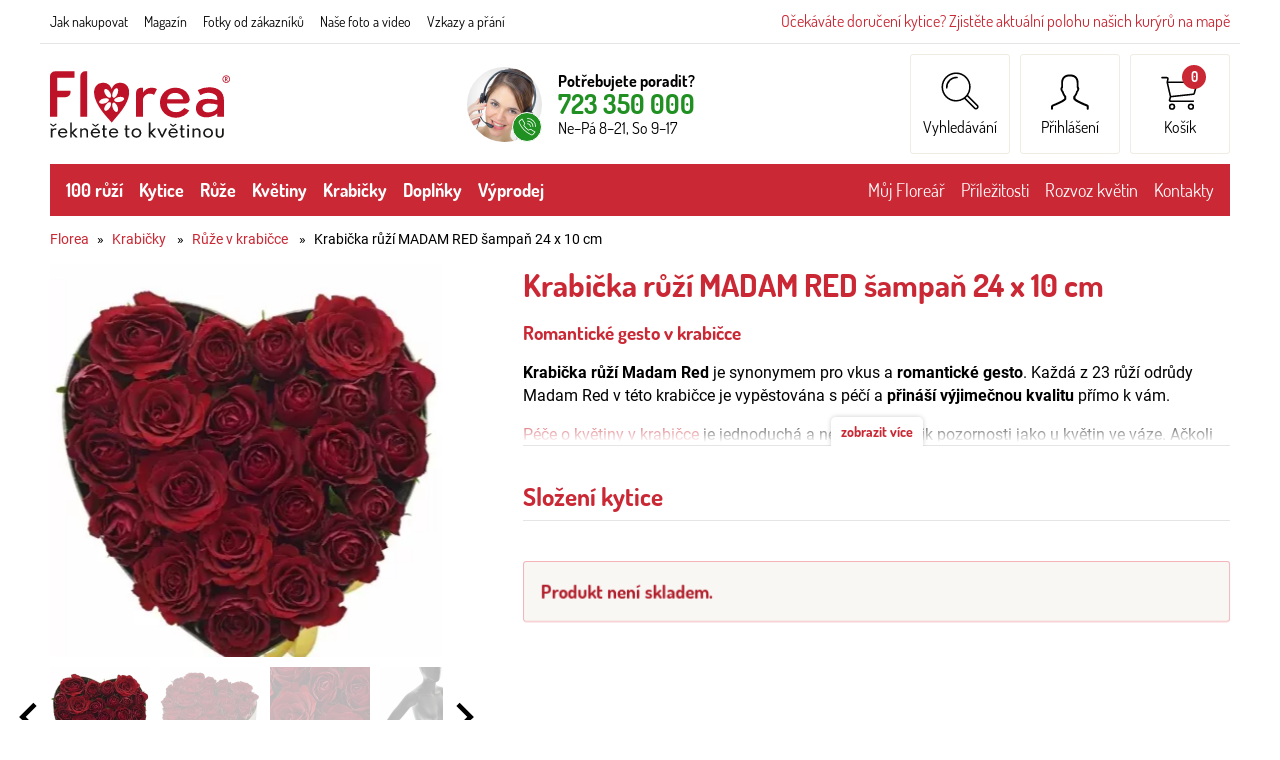

--- FILE ---
content_type: text/html; charset=UTF-8
request_url: https://www.florea.cz/detail/krabicka-ruzi-madam-red-sampan-24x10cm
body_size: 14546
content:




<!doctype html>
<html lang="cs" class="no-js">
<head>
	<meta charset="utf-8">
	<meta name="viewport" content="width=device-width, initial-scale=1, viewport-fit=cover">

	<title>Krabička růží MADAM RED šampaň 24 x 10 cm</title>
	<!-- carefully designed, coded & programed by Michal Marek; https://www.michal-marek.cz -->

	<script>
	// document.no-js -> document.js
	document.documentElement.className = document.documentElement.className.replace("no-js","js");
	</script>

	<meta name="description" content="Krabička růží MADAM RED šampaň 24 x 10 cm s profesionálním doručením chlazenými vozy za tu nejlepší cenu.">
	<meta name="keywords" content="">
	<meta name="author" content="Florea">
	<meta name="copyright" content="Florea">
	<meta name="robots" content="all,follow">

	<link rel="apple-touch-icon" sizes="180x180" href="https://www.florea.cz/img/apple-touch-icon.png">
	<link rel="icon" type="image/png" sizes="32x32" href="https://www.florea.cz/img/favicon-32x32.png">
	<link rel="icon" type="image/png" sizes="16x16" href="https://www.florea.cz/img/favicon-16x16.png">
	<link rel="shortcut icon" href="https://www.florea.cz/img/favicon.ico">
	<meta name="theme-color" content="#ffffff">


	<link rel="stylesheet" href="https://www.florea.cz/css/1-base.e622a15f.css">
	<link rel="stylesheet" href="https://www.florea.cz/css/1-layout.d632d2cf.css">
	<link rel="stylesheet" href="https://www.florea.cz/css/1-components.2ac98f70.css">
	<link rel="stylesheet" href="https://www.florea.cz/css/1-libraries.0f420cf9.css">
	<link rel="stylesheet" href="https://www.florea.cz/css/1-helpers.6cb4263b.css">


	<script>
		window.dataLayer = window.dataLayer || [];
		function gtag(){dataLayer.push(arguments);}

		gtag('consent', 'default', {
			'ad_storage': 'denied',
			'ad_user_data': 'denied',
			'ad_personalization': 'denied',
			'analytics_storage': 'denied',
			'personalization_storage': 'denied',
			'functionality_storage': 'granted',
			'security_storage': 'granted',
			'wait_for_update': 500});

		window.__enzuzo = window.__enzuzo || {};
		window.__enzuzo.consentMode = window.__enzuzo.consentMode || {};
		window.__enzuzo.consentMode.gtagScriptVersion = 1;
	</script>

	<script src="https://app.enzuzo.com/scripts/cookiebar/dbadadd6-8273-11f0-a64b-e307980b93ce" async defer></script>


	
	<script src="https://www.florea.cz/js/script.aa6b2f89.js"></script>
	<script src="https://www.florea.cz/js/popper.d54e1c23.js"></script>



	<!-- Google Tag Manager -->
<script data-cookieconsent="ignore">
    window.dataLayer = window.dataLayer || [];
    function gtag() {
        dataLayer.push(arguments);
    }
    gtag("consent", "default", {
        ad_personalization: "granted",
        ad_storage: "granted",
        ad_user_data: "granted",
        analytics_storage: "granted"
    });
</script>
<script>
    window.dataLayer = window.dataLayer || [];
    window.dataLayer.push(
        {
    "event": "page_view",
    "site": "Florea",
    "platform": "web",
    "language": "cs",
    "currency": "CZK",
    "user": {
        "id": null,
        "type": "Customer",
        "first_name": null,
        "last_name": null,
        "email_sha256": "e3b0c44298fc1c149afbf4c8996fb92427ae41e4649b934ca495991b7852b855",
        "phone_number_sha256": "e3b0c44298fc1c149afbf4c8996fb92427ae41e4649b934ca495991b7852b855",
        "street": null,
        "city": null,
        "zip": null,
        "country": null,
        "last_order": "1970-01-01T01:00:00+01:00"
    },
    "page": {
        "type": "product",
        "title": "Krabička růží MADAM RED šampaň 24 x 10 cm",
        "url": "https://www.florea.cz/detail/krabicka-ruzi-madam-red-sampan-24x10cm"
    },
    "_clear": true
}
    );
    window.dataLayer.push(
        {
    "event": "view_item",
    "ecommerce": {
        "products": [
            {
                "id": "59854",
                "name": "Krabička růží MADAM RED šampaň 24 x 10 cm",
                "color": null,
                "categories": [
                    "Krabičky",
                    "Růže v krabičce"
                ],
                "availability": "out_of_stock",
                "price": "0.00"
            }
        ]
    },
    "_clear": true
}
    );
</script>

	<script>(function(w,d,s,l,i){w[l]=w[l]||[];w[l].push({'gtm.start':
	new Date().getTime(),event:'gtm.js'});var f=d.getElementsByTagName(s)[0],
	j=d.createElement(s),dl=l!='dataLayer'?'&l='+l:'';j.async=true;j.src=
	'//www.googletagmanager.com/gtm.js?id='+i+dl;f.parentNode.insertBefore(j,f);
	})(window,document,'script','dataLayer',"GTM-NNRNLT");</script>
	<!-- End Google Tag Manager -->


	<script type="text/javascript">
		const url = "https://www.florea.cz/";
	</script>


<script type="application/ld+json">
{
    "@context": "https://schema.org",
    "@type": "Organization",
    "name": "Florea",
    "url": "https://www.florea.cz/",
    "logo": "https://www.florea.cz/img/logo.png",
    "contactPoint": {
        "@type": "ContactPoint",
        "telephone": "+420723350000",
        "contactType": "customer service",
        "areaServed": "CZ",
        "availableLanguage": "Czech"
    }
}
</script>
<script type="application/ld+json">
{
    "@context": "https://schema.org/",
    "@type": "Product",
    "name": "Krabička růží MADAM RED šampaň 24 x 10 cm",
    "image": [
        "https://www.florea.cz/foto/vbnGalerie/k/krabicka-ruzi-madam-red-sampan-24x10cm-to4na.webp",
        "https://www.florea.cz/foto/vbnGalerie/k/krabicka-ruzi-madam-red-sampan-24x10cm-9w3xc.webp",
        "https://www.florea.cz/foto/vbnGalerie/k/krabicka-ruzi-madam-red-sampan-24x10cm-toqq6.webp",
        "https://www.florea.cz/foto/vbnGalerie/k/krabicka-ruzi-madam-red-sampan-24x10cm-9zwwz.webp"
    ],
    "description": "Romantické gesto v krabičce\r\nKrabička růží Madam Red je synonymem pro vkus a romantické gesto. Každá z 23 růží odrůdy Madam Red v této…",
    "sku": "59854",
    "mpn": "2019052327",
    "offers": {
        "@type": "Offer",
        "url": "https://www.florea.cz/detail/krabicka-ruzi-madam-red-sampan-24x10cm",
        "priceCurrency": "CZK",
        "price": 0,
        "priceValidUntil": "2025-11-22",
        "itemCondition": "https://schema.org/NewCondition",
        "availability": "https://schema.org/SoldOut",
        "shippingDetails": {
            "@type": "OfferShippingDetails",
            "shippingRate": {
                "@type": "MonetaryAmount",
                "value": 145,
                "currency": "CZK"
            },
            "shippingDestination": {
                "@type": "DefinedRegion",
                "addressCountry": "CZ"
            },
            "deliveryTime": {
                "@type": "ShippingDeliveryTime",
                "handlingTime": {
                    "@type": "QuantitativeValue",
                    "minValue": 0,
                    "maxValue": 1,
                    "unitCode": "DAY"
                },
                "transitTime": {
                    "@type": "QuantitativeValue",
                    "minValue": 1,
                    "maxValue": 3,
                    "unitCode": "DAY"
                }
            }
        }
    }
}
</script>
<script type="application/ld+json">
{
    "@context": "https://schema.org",
    "@type": "BreadcrumbList",
    "itemListElement": [
        {
            "@type": "ListItem",
            "position": 1,
            "name": "Florea",
            "item": "https://www.florea.cz/"
        },
        {
            "@type": "ListItem",
            "position": 2,
            "name": "Krabičky",
            "item": "https://www.florea.cz/produkty/kvetinove-krabicky-1"
        },
        {
            "@type": "ListItem",
            "position": 3,
            "name": "Růže v krabičce",
            "item": "https://www.florea.cz/produkty/krabicky-ruzi-1"
        },
        {
            "@type": "ListItem",
            "position": 4,
            "name": "Krabička růží MADAM RED šampaň 24 x 10 cm",
            "item": "https://www.florea.cz/detail/krabicka-ruzi-madam-red-sampan-24x10cm"
        }
    ]
}
</script>





<meta property="og:url" content="https://www.florea.cz/detail/krabicka-ruzi-madam-red-sampan-24x10cm">
<meta property="og:type" content="product">
<meta property="og:image" content="https://www.florea.cz/foto/vbnGalerie/k/krabicka-ruzi-madam-red-sampan-24x10cm-to4na.webp">
<meta property="og:title" content="Krabička růží MADAM RED šampaň 24 x 10 cm">
<meta property="og:description" content="Romantické gesto v krabičce
Krabička růží Madam Red je synonymem pro vkus a romantické gesto. Každá z 23 růží odrůdy Madam Red v této…">

</head>
<body
	
	data-currency="Kč"
	data-currencydecimals="0"
>

<!-- Google Tag Manager (noscript) -->
<noscript><iframe src="https://www.googletagmanager.com/ns.html?id=GTM-NNRNLT" height="0" width="0" style="display:none;visibility:hidden"></iframe></noscript>
<!-- End Google Tag Manager (noscript) -->




<link rel="stylesheet" href="https://www.florea.cz/css/layout/topMenu.f392128e.css">
<div class="topMenu">
	<ul class="topMenu__nav">
		<li class="topMenu__nav__item"><a class="topMenu__nav__link " href="https://www.florea.cz/jak-nakupovat">Jak nakupovat</a></li>
		<li class="topMenu__nav__item"><a class="topMenu__nav__link " href="https://www.florea.cz/blog-1">Magazín</a></li>
		<li class="topMenu__nav__item"><a class="topMenu__nav__link " href="https://www.florea.cz/foto-video/fotografie-od-nasich-zakazniku-1">Fotky od zákazníků</a></li>
		<li class="topMenu__nav__item"><a class="topMenu__nav__link " href="https://www.florea.cz/foto-video">Naše foto a video</a></li>
		<li class="topMenu__nav__item"><a class="topMenu__nav__link " href="https://www.florea.cz/prani">Vzkazy a přání</a></li>
	</ul>

	<div class="topMenu__couriers">
			<a href="https://www.florea.cz/poloha-kuryru">Očekáváte doručení kytice? Zjistěte aktuální polohu našich kurýrů na mapě </a>
	</div>
</div>

<link rel="stylesheet" href="https://www.florea.cz/css/layout/header.9ab6dbb0.css">
<header role="banner" class="header">

	<link rel="stylesheet" href="https://www.florea.cz/css/layout/logo.2ed5a2c7.css">
	<div class="logo logo--cs">
		<a class="logo__link" href="https://www.florea.cz/">
			<img src="https://www.florea.cz/img/logo-cs.svg">
		</a>
	</div>

	<link rel="stylesheet" href="https://www.florea.cz/css/layout/headerSupport.69d56260.css">
	<div class="headerSupport">
		<div class="headerSupport__photo">
			<img src="https://www.florea.cz/img/headerSupport.webp" alt="Zákaznický servis">
		</div>
		<span class="headerSupport__phoneIcon"><svg width="1em" height="1em" fill="currentColor" role="presentation"><use xlink:href="https://www.florea.cz/img/icons.f3a9e8d9.svg#icon-phone"></use></svg></span>

		<div class="headerSupport__contacts">
			<p class="m-0">
				<strong>Potřebujete poradit?</strong>
				<a class="headerSupport__contacts__phone" href="tel:+420723350000">723 350 000</a><br>
				Ne–Pá 8–21, So 9–17
			</p>
		</div>
	</div>

	<link rel="stylesheet" href="https://www.florea.cz/css/layout/headerIcons.d19721b1.css">
	<ul class="headerIcons list-unstyled">
		<li class="headerIcons__item headerIcons__item--contacts">
			<a href="https://www.florea.cz/kontakty">
				<span class="headerIcons__icon"><svg width="1em" height="1em" fill="currentColor" role="presentation"><use xlink:href="https://www.florea.cz/img/icons.f3a9e8d9.svg#icon-phone"></use></svg></span>
			</a>
		</li>
		<li class="headerIcons__item">
<a href="https://www.florea.cz/vyhledavani">
	<span class="headerIcons__icon"><svg width="1em" height="1em" fill="currentColor" role="presentation"><use xlink:href="https://www.florea.cz/img/icons.f3a9e8d9.svg#icon-search"></use></svg></span>
	<span class="headerIcons__label">Vyhledávání</span>
</a>

<div class="headerIcons__dropdown headerIcons__dropdown--search">
	<link rel="stylesheet" href="https://www.florea.cz/css/layout/headerSearch.59e54405.css">
	<form class="headerSearch" action="https://www.florea.cz/vyhledavani-1" method="get" role="search">
		<input class="form-control" type="search" name="s" placeholder="Co hledáte?" required>
		<button class="button">Hledat</button>
	</form>
</div>
		</li>
		<li class="headerIcons__item">
<a href="https://www.florea.cz/login">
		<span class="headerIcons__icon"><svg width="1em" height="1em" fill="currentColor" role="presentation"><use xlink:href="https://www.florea.cz/img/icons.f3a9e8d9.svg#icon-user"></use></svg></span>
		<span class="headerIcons__label">Přihlášení</span>
</a>

<div class="headerIcons__dropdown">
	<link rel="stylesheet" href="https://www.florea.cz/css/layout/headerUser.fd047451.css">
	<div class="headerUser">
			<form method="post" action="https://www.florea.cz/my-account/events/family-1">
				<div class="form-group ">
					<label class="control-label" for="formEmail">E-mail</label>
					<input id="formEmail" class="form-control" type="email" name="email" placeholder="E-mail" value="">
				</div>
				<div class="form-group ">
					<label class="control-label" for="formPassword">Heslo</label>
					<input id="formPassword" class="form-control" type="password" name="password" placeholder="Heslo">
				</div>

				
				<input type="hidden" name="do" value="userLogin">
				<input type="hidden" name="actions" value="user">

				<button class="btn btn--primary">
					Přihlásit se
				</button>
				<p class="headerUser__passwordReset"><a href="https://www.florea.cz/password-reset">Zapomenuté heslo?</a></p>
			</form>

			<p class="m-0">
				<strong>Nemáte ještě účet? Registrujte se</strong><br>
				<a href="https://www.florea.cz/registrace">Chci se zaregistrovat</a>
			</p>
	</div>
</div>
		</li>
		<li class="headerIcons__item">
<a href="https://www.florea.cz/nakupni-kosik">
	<span class="headerIcons__icon">
		<svg width="1em" height="1em" fill="currentColor" role="presentation"><use xlink:href="https://www.florea.cz/img/icons.f3a9e8d9.svg#icon-cart"></use></svg>
		<span class="headerIcons__icon__count">0</span>
	</span>
	<span class="headerIcons__label">
		Košík
	</span>
</a>

<div class="headerIcons__dropdown">
	<div class="headerCart">
		<link rel="stylesheet" href="https://www.florea.cz/css/layout/headerCart.3012230c.css">

		<div class="headerCart__empty">
			<div class="headerCart__empty__icon">
				<svg width="1em" height="1em" fill="currentColor" role="presentation"><use xlink:href="https://www.florea.cz/img/icons.f3a9e8d9.svg#icon-rose"></use></svg>
			</div>
			<p class="m-0">
				<strong class="mb-1">Váš košík je prázdný</strong><br>
				Není to škoda? Pokud potřebujete poradit, zavolejte nám <a href="tel:+420723350000">723 350 000</a>
			</p>
		</div>
	</div>
</div>		</li>
	</ul>

	<a class="header__menuToggle mobileMenuToggle" href="#">
		<span class="header__menuToggle__icon"><svg width="1em" height="1em" fill="currentColor" role="presentation"><use xlink:href="https://www.florea.cz/img/icons.f3a9e8d9.svg#icon-menu"></use></svg></span>
		<span class="header__menuToggle__text">Menu</span>
	</a>
</header>


<link rel="stylesheet" href="https://www.florea.cz/css/layout/navigation.b21b542a.css">
<nav class="navigation" role="navigation">

<link rel="stylesheet" href="https://www.florea.cz/css/layout/category.ae5363fe.css">
<ul class="category">
		<li class="category__item category__item--137">
			<a class="category__link " href="https://www.florea.cz/produkty/kytice-100-ruzi-1">100 růží</a>
			<a class="category__showDropdown" href="#"></a>
			<div class="category__dropdown">
				<div class="category__dropdown__subcategories">
<ul class="subcategory list-unstyled">
		<li class="subcategory__item">
			<a class="subcategory__link " href="https://www.florea.cz/produkty/100-cervenych-ruzi-1">
				<span class="subcategory__photo"><img src="https://www.florea.cz/foto/kategorie/kat-352-lgd4g.webp" alt="100 červených růží" loading="lazy"></span>
				<span class="subcategory__name">100 červených růží</span>
			</a>
		</li>
		<li class="subcategory__item">
			<a class="subcategory__link " href="https://www.florea.cz/produkty/100-bilych-ruzi-1">
				<span class="subcategory__photo"><img src="https://www.florea.cz/foto/kategorie/kat-354-rfla6.webp" alt="100 bílých růží" loading="lazy"></span>
				<span class="subcategory__name">100 bílých růží</span>
			</a>
		</li>
		<li class="subcategory__item">
			<a class="subcategory__link " href="https://www.florea.cz/produkty/100-michanych-ruzi-1">
				<span class="subcategory__photo"><img src="https://www.florea.cz/foto/kategorie/kat-359-jhh34.webp" alt="100 míchaných růží" loading="lazy"></span>
				<span class="subcategory__name">100 míchaných růží</span>
			</a>
		</li>
</ul>
				</div>
				<div class="category__dropdown__links">
<p class="categoryLinks__title h4">Mohlo by vás před nákupem zajímat</p>
<ul class="categoryLinks list-unstyled">
</ul>
				</div>
			</div>
		</li>
		<li class="category__item category__item--134">
			<a class="category__link " href="https://www.florea.cz/produkty/kytice-1">Kytice</a>
			<a class="category__showDropdown" href="#"></a>
			<div class="category__dropdown">
				<div class="category__dropdown__subcategories">
<ul class="subcategory list-unstyled">
		<li class="subcategory__item">
			<a class="subcategory__link " href="https://www.florea.cz/produkty/kytice-ruzi-1">
				<span class="subcategory__photo"><img src="https://www.florea.cz/foto/kategorie/kat-136-o0k41.webp" alt="Kytice růží" loading="lazy"></span>
				<span class="subcategory__name">Kytice růží</span>
			</a>
		</li>
		<li class="subcategory__item">
			<a class="subcategory__link " href="https://www.florea.cz/produkty/michane-kytice-1">
				<span class="subcategory__photo"><img src="https://www.florea.cz/foto/kategorie/kat-135-hnzfp.webp" alt="Míchané kytice" loading="lazy"></span>
				<span class="subcategory__name">Míchané kytice</span>
			</a>
		</li>
		<li class="subcategory__item">
			<a class="subcategory__link " href="https://www.florea.cz/produkty/kytice-pivonek-1">
				<span class="subcategory__photo"><img src="https://www.florea.cz/foto/kategorie/kat-465-2ojjl.jpg" alt="Kytice pivoňek" loading="lazy"></span>
				<span class="subcategory__name">Kytice pivoňek</span>
			</a>
		</li>
		<li class="subcategory__item">
			<a class="subcategory__link " href="https://www.florea.cz/produkty/kytice-gerber-1">
				<span class="subcategory__photo"><img src="https://www.florea.cz/foto/kategorie/kat-462-n36tn.jpg" alt="Kytice gerber" loading="lazy"></span>
				<span class="subcategory__name">Kytice gerber</span>
			</a>
		</li>
		<li class="subcategory__item">
			<a class="subcategory__link " href="https://www.florea.cz/produkty/srdce-1">
				<span class="subcategory__photo"><img src="https://www.florea.cz/foto/kategorie/kat-189-j2n0p.webp" alt="Kytice tvaru srdce" loading="lazy"></span>
				<span class="subcategory__name">Kytice tvaru srdce</span>
			</a>
		</li>
		<li class="subcategory__item">
			<a class="subcategory__link " href="https://www.florea.cz/produkty/kytice-100-kvetu-ruzi-1">
				<span class="subcategory__photo"><img src="https://www.florea.cz/foto/kategorie/kat-147-u0lol.webp" alt="Kytice 100 květů růží" loading="lazy"></span>
				<span class="subcategory__name">Kytice 100 květů růží</span>
			</a>
		</li>
		<li class="subcategory__item">
			<a class="subcategory__link " href="https://www.florea.cz/produkty/kytice-slunecnic-1">
				<span class="subcategory__photo"><img src="https://www.florea.cz/foto/kategorie/kat-191-lbkqj.webp" alt="Kytice slunečnic" loading="lazy"></span>
				<span class="subcategory__name">Kytice slunečnic</span>
			</a>
		</li>
		<li class="subcategory__item">
			<a class="subcategory__link " href="https://www.florea.cz/produkty/100-kvetin-1">
				<span class="subcategory__photo"><img src="https://www.florea.cz/foto/kategorie/kat-186-fzldg.webp" alt="Kytice 100 květin" loading="lazy"></span>
				<span class="subcategory__name">Kytice 100 květin</span>
			</a>
		</li>
		<li class="subcategory__item">
			<a class="subcategory__link " href="https://www.florea.cz/produkty/kytice-modrych-a-barvenych-ruzi-1">
				<span class="subcategory__photo"><img src="https://www.florea.cz/foto/kategorie/kat-145-25tdh.webp" alt="Kytice modrých růží" loading="lazy"></span>
				<span class="subcategory__name">Kytice modrých růží</span>
			</a>
		</li>
		<li class="subcategory__item">
			<a class="subcategory__link " href="https://www.florea.cz/produkty/levne-svazky-ruzi-od-pestitele-1">
				<span class="subcategory__photo"><img src="https://www.florea.cz/foto/kategorie/kat-297-4icoc.jpg" alt="Levné svazky" loading="lazy"></span>
				<span class="subcategory__name">Levné svazky</span>
			</a>
		</li>
		<li class="subcategory__item">
			<a class="subcategory__link " href="https://www.florea.cz/produkty/kytice-trsovych-ruzi-1">
				<span class="subcategory__photo"><img src="https://www.florea.cz/foto/kategorie/kat-151-r2hpv.webp" alt="Kytice trsových růží" loading="lazy"></span>
				<span class="subcategory__name">Kytice trsových růží</span>
			</a>
		</li>
		<li class="subcategory__item">
			<a class="subcategory__link " href="https://www.florea.cz/produkty/kytice-dekorace-na-stul-1">
				<span class="subcategory__photo"><img src="https://www.florea.cz/foto/kategorie/kat-138-20t4d.webp" alt="Kytice a dekorace na stůl" loading="lazy"></span>
				<span class="subcategory__name">Kytice a dekorace na stůl</span>
			</a>
		</li>
		<li class="subcategory__item">
			<a class="subcategory__link " href="https://www.florea.cz/produkty/svatba-1">
				<span class="subcategory__photo"><img src="https://www.florea.cz/foto/kategorie/kat-229-wh482.webp" alt="Svatební kytice" loading="lazy"></span>
				<span class="subcategory__name">Svatební kytice</span>
			</a>
		</li>
		<li class="subcategory__item">
			<a class="subcategory__link " href="https://www.florea.cz/produkty/smutecni-kytice-1">
				<span class="subcategory__photo"><img src="https://www.florea.cz/foto/kategorie/kat-249-l61js.webp" alt="Smuteční kytice" loading="lazy"></span>
				<span class="subcategory__name">Smuteční kytice</span>
			</a>
		</li>
</ul>
				</div>
				<div class="category__dropdown__links">
<p class="categoryLinks__title h4">Mohlo by vás před nákupem zajímat</p>
<ul class="categoryLinks list-unstyled">
	<li><a href="https://www.florea.cz/blog/co-vyjadruje-pocet-kvetin-v-kytici">Co vyjadřujete počtem květin v kytici</a></li>
	<li><a href="https://www.florea.cz/blog/-lichy-nebo-sudy-pocet-kvetin-do-kytice">Sudé nebo liché počty květin</a></li>
	<li><a href="https://www.florea.cz/blog/jak-nakupovat-kvetiny-v-nasem-kvetinarstvi_1">Velikosti květů a stonků růží</a></li>
	<li><a href="https://www.florea.cz/blog-inspirace-prani-a-vzkazy-1">Básničky, přáníčka a vzkazy ke květinám</a></li>
	<li><a href="https://www.florea.cz/blog/kvetomluva_vyznam_kvetin">Květomluva aneb co říkáme darovanou květinou</a></li>
	<li><a href="https://www.florea.cz/kolik-je-puget">Kolik je pugét</a></li>
	<li><a href="https://www.florea.cz/jak-uvazat-kytici">Jak uvázat kytici</a></li>
	<li><a href="https://www.florea.cz/jak-susit-kytici-ruzi">Jak sušit kytici růží</a></li>
</ul>
				</div>
			</div>
		</li>
		<li class="category__item category__item--1">
			<a class="category__link " href="https://www.florea.cz/produkty/rezane-ruze-1">Růže</a>
			<a class="category__showDropdown" href="#"></a>
			<div class="category__dropdown">
				<div class="category__dropdown__subcategories">
<ul class="subcategory list-unstyled">
		<li class="subcategory__item">
			<a class="subcategory__link " href="https://www.florea.cz/produkty/cervene-ruze-1">
				<span class="subcategory__photo"><img src="https://www.florea.cz/foto/kategorie/kat-351-tyus5.jpg" alt="Červené a rudé růže" loading="lazy"></span>
				<span class="subcategory__name">Červené a rudé růže</span>
			</a>
		</li>
		<li class="subcategory__item">
			<a class="subcategory__link " href="https://www.florea.cz/produkty/levne-ruze-1">
				<span class="subcategory__photo"><img src="https://www.florea.cz/foto/kategorie/kat-133-4vgrs.jpg" alt="Levné růže" loading="lazy"></span>
				<span class="subcategory__name">Levné růže</span>
			</a>
		</li>
		<li class="subcategory__item">
			<a class="subcategory__link " href="https://www.florea.cz/produkty/metrove-ruze-1">
				<span class="subcategory__photo"><img src="https://www.florea.cz/foto/kategorie/kat-163-3fh0g.webp" alt="Metrové růže a dlouhé růže" loading="lazy"></span>
				<span class="subcategory__name">Metrové růže a dlouhé růže</span>
			</a>
		</li>
		<li class="subcategory__item">
			<a class="subcategory__link " href="https://www.florea.cz/produkty/luxusni-ruze-1">
				<span class="subcategory__photo"><img src="https://www.florea.cz/foto/kategorie/kat-132-ikqw4.webp" alt="Luxusní růže" loading="lazy"></span>
				<span class="subcategory__name">Luxusní růže</span>
			</a>
		</li>
		<li class="subcategory__item">
			<a class="subcategory__link " href="https://www.florea.cz/produkty/barvene-ruze-1">
				<span class="subcategory__photo"><img src="https://www.florea.cz/foto/kategorie/kat-129-bvklc.webp" alt="Barvené a modré růže" loading="lazy"></span>
				<span class="subcategory__name">Barvené a modré růže</span>
			</a>
		</li>
		<li class="subcategory__item">
			<a class="subcategory__link " href="https://www.florea.cz/produkty/ekvadorske-ruze-1">
				<span class="subcategory__photo"><img src="https://www.florea.cz/foto/kategorie/kat-259-tpwvh.webp" alt="Ekvádorské růže" loading="lazy"></span>
				<span class="subcategory__name">Ekvádorské růže</span>
			</a>
		</li>
		<li class="subcategory__item">
			<a class="subcategory__link " href="https://www.florea.cz/produkty/trsove-ruze-1">
				<span class="subcategory__photo"><img src="https://www.florea.cz/foto/kategorie/kat-130-cf4el.webp" alt="Mnohokvěté trsové růže" loading="lazy"></span>
				<span class="subcategory__name">Mnohokvěté trsové růže</span>
			</a>
		</li>
		<li class="subcategory__item">
			<a class="subcategory__link " href="https://www.florea.cz/produkty/ruze-na-svatbu-1">
				<span class="subcategory__photo"><img src="https://www.florea.cz/foto/kategorie/kat-172-yd715.webp" alt="Růže na svatbu" loading="lazy"></span>
				<span class="subcategory__name">Růže na svatbu</span>
			</a>
		</li>
		<li class="subcategory__item">
			<a class="subcategory__link " href="https://www.florea.cz/produkty/specialni-ruze-1">
				<span class="subcategory__photo"><img src="https://www.florea.cz/foto/kategorie/kat-126-y0apa.webp" alt="Speciální růže" loading="lazy"></span>
				<span class="subcategory__name">Speciální růže</span>
			</a>
		</li>
		<li class="subcategory__item">
			<a class="subcategory__link " href="https://www.florea.cz/produkty/zahradni-ruze-1">
				<span class="subcategory__photo"><img src="https://www.florea.cz/foto/kategorie/kat-206-06q7e.webp" alt="Zahradní růže David Austin" loading="lazy"></span>
				<span class="subcategory__name">Zahradní růže David Austin</span>
			</a>
		</li>
</ul>
				</div>
				<div class="category__dropdown__links">
<p class="categoryLinks__title h4">Mohlo by vás před nákupem zajímat</p>
<ul class="categoryLinks list-unstyled">
	<li><a href="https://www.florea.cz/blog/co-vyjadruje-pocet-kvetin-v-kytici">Co říkáte počtem květin v kytici?</a></li>
	<li><a href="https://www.florea.cz/blog/-lichy-nebo-sudy-pocet-kvetin-do-kytice">Sudé versus liché počty květin</a></li>
	<li><a href="https://www.florea.cz/blog-inspirace-prani-a-vzkazy-1">Básničky, přáníčka a vzkazy ke květinám</a></li>
	<li><a href="https://www.florea.cz/blog/jak-udrzet-kvetiny-dele-cerstve-1-dil">Jak se starat o řezané růže</a></li>
	<li><a href="https://www.florea.cz/blog/jak-nakupovat-kvetiny-v-nasem-kvetinarstvi_1">Velikosti květů a stonků růží</a></li>
	<li><a href="https://www.florea.cz/blog/tipy-na-kvetinove-darky_1">Tipy na dárky z&nbsp;květin</a></li>
	<li><a href="https://www.florea.cz/blog/jak-na-florea-vznikaji-kytice-na-prani">Jak vážeme kytice růží na přání</a></li>
	<li><a href="https://www.florea.cz/kolik-stoji-ruze">Kolik stojí růže</a></li>
	<li><a href="https://www.florea.cz/jak-dlouho-vydrzi-ruze">Jak dlouho vydrží růže</a></li>
	<li><a href="https://www.florea.cz/kolik-ruzi">Kolik růží</a></li>
</ul>
				</div>
			</div>
		</li>
		<li class="category__item category__item--2">
			<a class="category__link " href="https://www.florea.cz/produkty/ostatni-rezane-kvetiny-1">Květiny</a>
			<a class="category__showDropdown" href="#"></a>
			<div class="category__dropdown">
				<div class="category__dropdown__subcategories">
<ul class="subcategory list-unstyled">
		<li class="subcategory__item">
			<a class="subcategory__link " href="https://www.florea.cz/produkty/lilium-1">
				<span class="subcategory__photo"><img src="https://www.florea.cz/foto/kategorie/kat-52-rh8pf.webp" alt="Lilie" loading="lazy"></span>
				<span class="subcategory__name">Lilie</span>
			</a>
		</li>
		<li class="subcategory__item">
			<a class="subcategory__link " href="https://www.florea.cz/produkty/paeonia-1">
				<span class="subcategory__photo"><img src="https://www.florea.cz/foto/kategorie/kat-116.webp" alt="Pivoňka" loading="lazy"></span>
				<span class="subcategory__name">Pivoňka</span>
			</a>
		</li>
		<li class="subcategory__item">
			<a class="subcategory__link " href="https://www.florea.cz/produkty/eustoma-1">
				<span class="subcategory__photo"><img src="https://www.florea.cz/foto/kategorie/kat-43-u3m0d.webp" alt="Eustoma" loading="lazy"></span>
				<span class="subcategory__name">Eustoma</span>
			</a>
		</li>
		<li class="subcategory__item">
			<a class="subcategory__link " href="https://www.florea.cz/produkty/hortenzie-1">
				<span class="subcategory__photo"><img src="https://www.florea.cz/foto/kategorie/kat-121.webp" alt="Hortenzie" loading="lazy"></span>
				<span class="subcategory__name">Hortenzie</span>
			</a>
		</li>
		<li class="subcategory__item">
			<a class="subcategory__link " href="https://www.florea.cz/produkty/gerbera-1">
				<span class="subcategory__photo"><img src="https://www.florea.cz/foto/kategorie/kat-45.webp" alt="Gerbera" loading="lazy"></span>
				<span class="subcategory__name">Gerbera</span>
			</a>
		</li>
		<li class="subcategory__item">
			<a class="subcategory__link " href="https://www.florea.cz/produkty/dianthus-1">
				<span class="subcategory__photo"><img src="https://www.florea.cz/foto/kategorie/kat-42.webp" alt="Karafiát" loading="lazy"></span>
				<span class="subcategory__name">Karafiát</span>
			</a>
		</li>
		<li class="subcategory__item">
			<a class="subcategory__link " href="https://www.florea.cz/produkty/alstroemerie-1">
				<span class="subcategory__photo"><img src="https://www.florea.cz/foto/kategorie/kat-37-bm2ns.webp" alt="Alstroemerie" loading="lazy"></span>
				<span class="subcategory__name">Alstroemerie</span>
			</a>
		</li>
		<li class="subcategory__item">
			<a class="subcategory__link " href="https://www.florea.cz/produkty/fressia-1">
				<span class="subcategory__photo"><img src="https://www.florea.cz/foto/kategorie/kat-44.webp" alt="Frézie" loading="lazy"></span>
				<span class="subcategory__name">Frézie</span>
			</a>
		</li>
		<li class="subcategory__item">
			<a class="subcategory__link " href="https://www.florea.cz/produkty/helianthus-1">
				<span class="subcategory__photo"><img src="https://www.florea.cz/foto/kategorie/kat-119.webp" alt="Slunečnice" loading="lazy"></span>
				<span class="subcategory__name">Slunečnice</span>
			</a>
		</li>
		<li class="subcategory__item">
			<a class="subcategory__link " href="https://www.florea.cz/produkty/chrysanthema-1">
				<span class="subcategory__photo"><img src="https://www.florea.cz/foto/kategorie/kat-49.webp" alt="Chryzantema" loading="lazy"></span>
				<span class="subcategory__name">Chryzantema</span>
			</a>
		</li>
		<li class="subcategory__item">
			<a class="subcategory__link " href="https://www.florea.cz/produkty/tulipa-1">
				<span class="subcategory__photo"><img src="https://www.florea.cz/foto/kategorie/kat-57-477p4.jpg" alt="Tulipán" loading="lazy"></span>
				<span class="subcategory__name">Tulipán</span>
			</a>
		</li>
		<li class="subcategory__item">
			<a class="subcategory__link " href="https://www.florea.cz/produkty/ostatni-1">
				<span class="subcategory__photo"><img src="https://www.florea.cz/foto/kategorie/kat-59-kxqe0.webp" alt="Ostatní" loading="lazy"></span>
				<span class="subcategory__name">Ostatní</span>
			</a>
		</li>
		<li class="subcategory__item">
			<a class="subcategory__link " href="https://www.florea.cz/produkty/zantedeschia-1">
				<span class="subcategory__photo"><img src="https://www.florea.cz/foto/kategorie/kat-58-9ufa9.webp" alt="Kala" loading="lazy"></span>
				<span class="subcategory__name">Kala</span>
			</a>
		</li>
		<li class="subcategory__item">
			<a class="subcategory__link " href="https://www.florea.cz/produkty/iris-1">
				<span class="subcategory__photo"><img src="https://www.florea.cz/foto/kategorie/kat-50.webp" alt="Kosatec" loading="lazy"></span>
				<span class="subcategory__name">Kosatec</span>
			</a>
		</li>
		<li class="subcategory__item">
			<a class="subcategory__link " href="https://www.florea.cz/produkty/ornithogalum-1">
				<span class="subcategory__photo"><img src="https://www.florea.cz/foto/kategorie/kat-54.webp" alt="Snědek" loading="lazy"></span>
				<span class="subcategory__name">Snědek</span>
			</a>
		</li>
		<li class="subcategory__item">
			<a class="subcategory__link " href="https://www.florea.cz/produkty/gladiolus-1">
				<span class="subcategory__photo"><img src="https://www.florea.cz/foto/kategorie/kat-46.webp" alt="Mečík" loading="lazy"></span>
				<span class="subcategory__name">Mečík</span>
			</a>
		</li>
		<li class="subcategory__item">
			<a class="subcategory__link " href="https://www.florea.cz/produkty/dekoracni-zelen-1">
				<span class="subcategory__photo"><img src="https://www.florea.cz/foto/kategorie/kat-3.webp" alt="Dekorační zeleň" loading="lazy"></span>
				<span class="subcategory__name">Dekorační zeleň</span>
			</a>
		</li>
		<li class="subcategory__item">
			<a class="subcategory__link " href="https://www.florea.cz/produkty/gypsophila-1">
				<span class="subcategory__photo"><img src="https://www.florea.cz/foto/kategorie/kat-262-tdn30.webp" alt="Gypsophila" loading="lazy"></span>
				<span class="subcategory__name">Gypsophila</span>
			</a>
		</li>
		<li class="subcategory__item">
			<a class="subcategory__link " href="https://www.florea.cz/produkty/orchideje-1">
				<span class="subcategory__photo"><img src="https://www.florea.cz/foto/kategorie/kat-41-jebx4.jpg" alt="Orchideje" loading="lazy"></span>
				<span class="subcategory__name">Orchideje</span>
			</a>
		</li>
		<li class="subcategory__item">
			<a class="subcategory__link " href="https://www.florea.cz/produkty/hippeastrum-1">
				<span class="subcategory__photo"><img src="https://www.florea.cz/foto/kategorie/kat-47.webp" alt="Amarylis" loading="lazy"></span>
				<span class="subcategory__name">Amarylis</span>
			</a>
		</li>
		<li class="subcategory__item">
			<a class="subcategory__link " href="https://www.florea.cz/produkty/hyacinthus-1">
				<span class="subcategory__photo"><img src="https://www.florea.cz/foto/kategorie/kat-48.webp" alt="Hyacint" loading="lazy"></span>
				<span class="subcategory__name">Hyacint</span>
			</a>
		</li>
		<li class="subcategory__item">
			<a class="subcategory__link " href="https://www.florea.cz/produkty/narcissus-1">
				<span class="subcategory__photo"><img src="https://www.florea.cz/foto/kategorie/kat-53.webp" alt="Narcis" loading="lazy"></span>
				<span class="subcategory__name">Narcis</span>
			</a>
		</li>
		<li class="subcategory__item">
			<a class="subcategory__link " href="https://www.florea.cz/produkty/ranunculus-1">
				<span class="subcategory__photo"><img src="https://www.florea.cz/foto/kategorie/kat-56.webp" alt="Pryskyřník Asijský" loading="lazy"></span>
				<span class="subcategory__name">Pryskyřník Asijský</span>
			</a>
		</li>
		<li class="subcategory__item">
			<a class="subcategory__link " href="https://www.florea.cz/produkty/anthurium-1">
				<span class="subcategory__photo"><img src="https://www.florea.cz/foto/kategorie/kat-36.webp" alt="Anthurie" loading="lazy"></span>
				<span class="subcategory__name">Anthurie</span>
			</a>
		</li>
		<li class="subcategory__item">
			<a class="subcategory__link " href="https://www.florea.cz/produkty/astra-1">
				<span class="subcategory__photo"><img src="https://www.florea.cz/foto/kategorie/kat-124.webp" alt="Astra" loading="lazy"></span>
				<span class="subcategory__name">Astra</span>
			</a>
		</li>
		<li class="subcategory__item">
			<a class="subcategory__link " href="https://www.florea.cz/produkty/bouvardia-1">
				<span class="subcategory__photo"><img src="https://www.florea.cz/foto/kategorie/kat-38.webp" alt="Bouvardie" loading="lazy"></span>
				<span class="subcategory__name">Bouvardie</span>
			</a>
		</li>
		<li class="subcategory__item">
			<a class="subcategory__link " href="https://www.florea.cz/produkty/celosie-1">
				<span class="subcategory__photo"><img src="https://www.florea.cz/foto/kategorie/kat-40.webp" alt="Nevadlec" loading="lazy"></span>
				<span class="subcategory__name">Nevadlec</span>
			</a>
		</li>
		<li class="subcategory__item">
			<a class="subcategory__link " href="https://www.florea.cz/produkty/brassica-1">
				<span class="subcategory__photo"><img src="https://www.florea.cz/foto/kategorie/kat-39-ow8ly.webp" alt="Ozdobné zelí" loading="lazy"></span>
				<span class="subcategory__name">Ozdobné zelí</span>
			</a>
		</li>
		<li class="subcategory__item">
			<a class="subcategory__link " href="https://www.florea.cz/produkty/protea-1">
				<span class="subcategory__photo"><img src="https://www.florea.cz/foto/kategorie/kat-55.webp" alt="Protea" loading="lazy"></span>
				<span class="subcategory__name">Protea</span>
			</a>
		</li>
		<li class="subcategory__item">
			<a class="subcategory__link " href="https://www.florea.cz/produkty/liatris-1">
				<span class="subcategory__photo"><img src="https://www.florea.cz/foto/kategorie/kat-51.webp" alt="Šuškarda" loading="lazy"></span>
				<span class="subcategory__name">Šuškarda</span>
			</a>
		</li>
		<li class="subcategory__item">
			<a class="subcategory__link " href="https://www.florea.cz/produkty/alpinia-1">
				<span class="subcategory__photo"><img src="https://www.florea.cz/foto/kategorie/kat-110-z0p1k.webp" alt="Zázvor" loading="lazy"></span>
				<span class="subcategory__name">Zázvor</span>
			</a>
		</li>
</ul>
				</div>
				<div class="category__dropdown__links">
<p class="categoryLinks__title h4">Mohlo by vás před nákupem zajímat</p>
<ul class="categoryLinks list-unstyled">
	<li><a href="https://www.florea.cz/blog/gerbera-gerbera">Gerbera (řezané gerbery)</a></li>
	<li><a href="https://www.florea.cz/blog/pivonky---kralovny-svatebnich-kytic">Pivoňky - královny svatebních kytic</a></li>
	<li><a href="https://www.florea.cz/blog/jak-pecovat-o-rezane-tulipany">Jak pečovat o řezané tulipány</a></li>
	<li><a href="https://www.florea.cz/blog/hyacinty-hyacinthus">Hyacinty (Hyacinthus)</a></li>
	<li><a href="https://www.florea.cz/blog/narcis">Narcis</a></li>
	<li><a href="https://www.florea.cz/blog/kvetiny-prehledne-zivotnost-rezanych-kvetin">Hezky přehledně: životnost řezaných květin</a></li>
	<li><a href="https://www.florea.cz/jak-vyrobit-kvetinovou-celenku">Jak vyrobit květinovou čelenku</a></li>
</ul>
				</div>
			</div>
		</li>
		<li class="category__item category__item--139">
			<a class="category__link " href="https://www.florea.cz/produkty/kvetinove-krabicky-1">Krabičky</a>
			<a class="category__showDropdown" href="#"></a>
			<div class="category__dropdown">
				<div class="category__dropdown__subcategories">
<ul class="subcategory list-unstyled">
		<li class="subcategory__item">
			<a class="subcategory__link " href="https://www.florea.cz/produkty/i-love-you-krabicky-ruzi-1">
				<span class="subcategory__photo"><img src="https://www.florea.cz/foto/kategorie/kat-349-usxb0.jpg" alt="I Love You krabičky růží" loading="lazy"></span>
				<span class="subcategory__name">I Love You krabičky růží</span>
			</a>
		</li>
		<li class="subcategory__item">
			<a class="subcategory__link " href="https://www.florea.cz/produkty/krabicky-ruzi-1">
				<span class="subcategory__photo"><img src="https://www.florea.cz/foto/kategorie/kat-140-sh0oo.webp" alt="Růže v krabičce" loading="lazy"></span>
				<span class="subcategory__name">Růže v krabičce</span>
			</a>
		</li>
		<li class="subcategory__item">
			<a class="subcategory__link " href="https://www.florea.cz/produkty/kvetiny-v-krabicce-1">
				<span class="subcategory__photo"><img src="https://www.florea.cz/foto/kategorie/kat-141-hliia.webp" alt="Květiny v krabičce" loading="lazy"></span>
				<span class="subcategory__name">Květiny v krabičce</span>
			</a>
		</li>
		<li class="subcategory__item">
			<a class="subcategory__link " href="https://www.florea.cz/produkty/krabicky-modrych-a-barvenych-ruzi-1">
				<span class="subcategory__photo"><img src="https://www.florea.cz/foto/kategorie/kat-146-3yv4l.webp" alt="Krabičky modrých a barvených růží" loading="lazy"></span>
				<span class="subcategory__name">Krabičky modrých a barvených růží</span>
			</a>
		</li>
</ul>
				</div>
				<div class="category__dropdown__links">
<p class="categoryLinks__title h4">Mohlo by vás před nákupem zajímat</p>
<ul class="categoryLinks list-unstyled">
	<li><a href="https://www.florea.cz/blog/co-vyjadruje-pocet-kvetin-v-kytici">Co říkáte počtem květin v kytici?</a></li>
	<li><a href="https://www.florea.cz/blog/-lichy-nebo-sudy-pocet-kvetin-do-kytice">Sudé versus liché počty květin</a></li>
	<li><a href="https://www.florea.cz/blog-inspirace-prani-a-vzkazy-1">Básničky, přáníčka a vzkazy ke květinám</a></li>
	<li><a href="https://www.florea.cz/blog/jak-udrzet-kvetiny-dele-cerstve-1-dil">Jak se starat o řezané růže</a></li>
	<li><a href="https://www.florea.cz/blog/jak-nakupovat-kvetiny-v-nasem-kvetinarstvi_1">Velikosti květů a stonků růží</a></li>
	<li><a href="https://www.florea.cz/blog/tipy-na-kvetinove-darky_1">Tipy na dárky z&nbsp;květin</a></li>
	<li><a href="https://www.florea.cz/blog/jak-na-florea-vznikaji-kytice-na-prani">Jak vážeme kytice růží na přání</a></li>
</ul>
				</div>
			</div>
		</li>
		<li class="category__item category__item--4">
			<a class="category__link " href="https://www.florea.cz/produkty/aranzovaci-a-floristicke-potreby-1">Doplňky</a>
			<a class="category__showDropdown" href="#"></a>
			<div class="category__dropdown">
				<div class="category__dropdown__subcategories">
<ul class="subcategory list-unstyled">
		<li class="subcategory__item">
			<a class="subcategory__link " href="https://www.florea.cz/produkty/vence-1">
				<span class="subcategory__photo"><img src="https://www.florea.cz/foto/kategorie/kat-466-powoh.jpg" alt="Věnce" loading="lazy"></span>
				<span class="subcategory__name">Věnce</span>
			</a>
		</li>
		<li class="subcategory__item">
			<a class="subcategory__link " href="https://www.florea.cz/produkty/vazy-a-nadoby-1">
				<span class="subcategory__photo"><img src="https://www.florea.cz/foto/kategorie/kat-127-xkjsw.jpg" alt="Vázy a misky" loading="lazy"></span>
				<span class="subcategory__name">Vázy a misky</span>
			</a>
		</li>
		<li class="subcategory__item">
			<a class="subcategory__link " href="https://www.florea.cz/produkty/svicky-1">
				<span class="subcategory__photo"><img src="https://www.florea.cz/foto/kategorie/kat-269-f1wn2.jpg" alt="Svíčky" loading="lazy"></span>
				<span class="subcategory__name">Svíčky</span>
			</a>
		</li>
		<li class="subcategory__item">
			<a class="subcategory__link " href="https://www.florea.cz/produkty/vyziva-a-pece-1">
				<span class="subcategory__photo"><img src="https://www.florea.cz/foto/kategorie/kat-128-tyihz.jpg" alt="Výživa a péče" loading="lazy"></span>
				<span class="subcategory__name">Výživa a péče</span>
			</a>
		</li>
		<li class="subcategory__item">
			<a class="subcategory__link " href="https://www.florea.cz/produkty/aranzovaci-komplety-1">
				<span class="subcategory__photo"><img src="https://www.florea.cz/foto/kategorie/kat-131-a1k20.webp" alt="Aranžovací komplety" loading="lazy"></span>
				<span class="subcategory__name">Aranžovací komplety</span>
			</a>
		</li>
		<li class="subcategory__item">
			<a class="subcategory__link " href="https://www.florea.cz/produkty/darkove-krabicky-1">
				<span class="subcategory__photo"><img src="https://www.florea.cz/foto/kategorie/kat-142-9y5y9.webp" alt="Dárkové krabičky" loading="lazy"></span>
				<span class="subcategory__name">Dárkové krabičky</span>
			</a>
		</li>
		<li class="subcategory__item">
			<a class="subcategory__link " href="https://www.florea.cz/produkty/komplety-pro-smutecni-vazbu-1">
				<span class="subcategory__photo"><img src="https://www.florea.cz/foto/kategorie/kat-260-j8wfv.webp" alt="Komplety pro smuteční vazbu" loading="lazy"></span>
				<span class="subcategory__name">Komplety pro smuteční vazbu</span>
			</a>
		</li>
		<li class="subcategory__item">
			<a class="subcategory__link " href="https://www.florea.cz/produkty/aranzovaci-hmoty-1">
				<span class="subcategory__photo"><img src="https://www.florea.cz/foto/kategorie/kat-26-ebgbv.jpg" alt="Aranžovací hmoty" loading="lazy"></span>
				<span class="subcategory__name">Aranžovací hmoty</span>
			</a>
		</li>
		<li class="subcategory__item">
			<a class="subcategory__link " href="https://www.florea.cz/produkty/obaly-na-kvetiny-1">
				<span class="subcategory__photo"><img src="https://www.florea.cz/foto/kategorie/kat-162-6zvcd.webp" alt="Obaly na květiny" loading="lazy"></span>
				<span class="subcategory__name">Obaly na květiny</span>
			</a>
		</li>
		<li class="subcategory__item">
			<a class="subcategory__link " href="https://www.florea.cz/produkty/musle-dekorace-1">
				<span class="subcategory__photo"><img src="https://www.florea.cz/foto/kategorie/kat-144-i4mou.jpg" alt="Mušle a dekorace" loading="lazy"></span>
				<span class="subcategory__name">Mušle a dekorace</span>
			</a>
		</li>
		<li class="subcategory__item">
			<a class="subcategory__link " href="https://www.florea.cz/produkty/podlozky-na-kytice-1">
				<span class="subcategory__photo"><img src="https://www.florea.cz/foto/kategorie/kat-261-llt8d.webp" alt="Podložky na kytice" loading="lazy"></span>
				<span class="subcategory__name">Podložky na kytice</span>
			</a>
		</li>
		<li class="subcategory__item">
			<a class="subcategory__link " href="https://www.florea.cz/produkty/stabilizovane-ruze-1">
				<span class="subcategory__photo"><img src="https://www.florea.cz/foto/kategorie/kat-207-zrgo9.webp" alt="Stabilizované růže" loading="lazy"></span>
				<span class="subcategory__name">Stabilizované růže</span>
			</a>
		</li>
		<li class="subcategory__item">
			<a class="subcategory__link " href="https://www.florea.cz/produkty/lucerny-1">
				<span class="subcategory__photo"><img src="https://www.florea.cz/foto/kategorie/kat-474-b9x4k.jpg" alt="Lucerny" loading="lazy"></span>
				<span class="subcategory__name">Lucerny</span>
			</a>
		</li>
</ul>
				</div>
				<div class="category__dropdown__links">
<p class="categoryLinks__title h4">Mohlo by vás před nákupem zajímat</p>
<ul class="categoryLinks list-unstyled">
	<li><a href="https://www.florea.cz/blog/jak-si-vyrobit-kvetinovou-krabicku">Jak si vyrobit květinovou krabičku</a></li>
	<li><a href="https://www.florea.cz/blog/5-kreativnich-tipu-jak-vyuzit-kvetiny-z-kytice">5 kreativních tipů, jak využít květiny z kytice</a></li>
	<li><a href="https://www.florea.cz/blog/vytvorte-si-doma-dokonalou-atmosferu-s-kytici-ve-vaze">Vytvořte si doma dokonalou atmosféru s kyticí ve váze</a></li>
</ul>
				</div>
			</div>
		</li>
	<li class="category__item">
		<a class="category__link" href="https://www.florea.cz/vyprodej">Výprodej</a>
		
	</li>
</ul>
<script>
document.addEventListener("DOMContentLoaded", function(event) {
	document.querySelectorAll('.category__showDropdown').forEach((el) => {
		el.addEventListener('click', function(e) {
			el.classList.toggle("category__showDropdown--open");
			e.preventDefault();
		});
	});
});
</script>

	<ul class="navigation__rightMenu">
		<li class="navigation__rightMenu__item"><a class="navigation__rightMenu__link " href="https://www.florea.cz/florear">Můj Floreář</a></li>

		<li class="hidden navigation__rightMenu__item"><a class="navigation__rightMenu__link " href="https://www.florea.cz/jak-nakupovat">Jak nakupovat</a></li>
		<li class="hidden navigation__rightMenu__item"><a class="navigation__rightMenu__link " href="https://www.florea.cz/blog-1">Magazín</a></li>
		<li class="hidden navigation__rightMenu__item"><a class="navigation__rightMenu__link " href="https://www.florea.cz/foto-video/fotografie-od-nasich-zakazniku-1">Fotky od zákazníků</a></li>
		<li class="hidden navigation__rightMenu__item"><a class="navigation__rightMenu__link " href="https://www.florea.cz/foto-video">Naše foto a video</a></li>
		<li class="hidden navigation__rightMenu__item"><a class="navigation__rightMenu__link " href="https://www.florea.cz/prani">Vzkazy a přání</a></li>
		<li class="navigation__rightMenu__item"><a class="navigation__rightMenu__link " href="https://www.florea.cz/prilezitosti">Příležitosti</a></li>
		<li class="navigation__rightMenu__item"><a class="navigation__rightMenu__link " href="https://www.florea.cz/rozvoz-kvetin">Rozvoz květin</a></li>
		<li class="navigation__rightMenu__item"><a class="navigation__rightMenu__link " href="https://www.florea.cz/kontakty">Kontakty</a></li>
	</ul>
</nav>


<div class="wrapper">


	<div class="content">
		<main class="content__main" role="main">
	<ul class="breadcrumbs">
		<li class="breadcrumbs__item"><a class="breadcrumbs__link" href="https://www.florea.cz/">Florea</a></li>
		<li class="breadcrumbs__item">
					<a class="breadcrumbs__link" href="https://www.florea.cz/produkty/kvetinove-krabicky-1">Krabičky</a>
		</li>
		<li class="breadcrumbs__item">
					<a class="breadcrumbs__link" href="https://www.florea.cz/produkty/krabicky-ruzi-1">Růže v krabičce</a>
		</li>
		<li class="breadcrumbs__item">
				Krabička růží MADAM RED šampaň 24 x 10 cm
		</li>
	</ul>




<link rel="stylesheet" href="https://www.florea.cz/css/productDetail/productDetail.1129ef27.css">
<link rel="stylesheet" href="https://www.florea.cz/css/productDetail/productDetailLayout.1ec71700.css">
<div class="detailLayout detailLayout--top">
	<div class="detailLayout__left">

<link rel="stylesheet" href="https://www.florea.cz/css/productDetail/productDetailGallery.f09e5fc7.css">


<script src="https://www.florea.cz/js/splide.min.513dd989.js"></script>
<link rel="stylesheet" href="https://www.florea.cz/css/splide.54ca2a95.css">


<script src="https://www.florea.cz/js/glightbox.15e9f504.js"></script>
<link rel="stylesheet" href="https://www.florea.cz/css/glightbox.66f27d18.css">

<div class="productGallery__main splide">
	<div class="splide__track">
		<ul class="splide__list">
			<li class="splide__slide">
				<a href="https://www.florea.cz/foto/vbnGalerie/k/krabicka-ruzi-madam-red-sampan-24x10cm-to4na.webp" title="Krabička růží MADAM RED šampaň 24x10cm" data-gallery="gallery1">
					<img src="https://www.florea.cz/foto/vbnGalerieTh/k/krabicka-ruzi-madam-red-sampan-24x10cm-to4na.webp" alt="Krabička růží MADAM RED šampaň 24x10cm" width="400" height="400" fetchpriority="high">
				</a>
			</li>
			<li class="splide__slide">
				<a href="https://www.florea.cz/foto/vbnGalerie/k/krabicka-ruzi-madam-red-sampan-24x10cm-9w3xc.webp" title="Krabička růží MADAM RED šampaň 24x10cm" data-gallery="gallery1">
					<img src="https://www.florea.cz/foto/vbnGalerieTh/k/krabicka-ruzi-madam-red-sampan-24x10cm-9w3xc.webp" alt="Krabička růží MADAM RED šampaň 24x10cm" width="400" height="400" loading="lazy">
				</a>
			</li>
			<li class="splide__slide">
				<a href="https://www.florea.cz/foto/vbnGalerie/k/krabicka-ruzi-madam-red-sampan-24x10cm-toqq6.webp" title="Krabička růží MADAM RED šampaň 24x10cm" data-gallery="gallery1">
					<img src="https://www.florea.cz/foto/vbnGalerieTh/k/krabicka-ruzi-madam-red-sampan-24x10cm-toqq6.webp" alt="Krabička růží MADAM RED šampaň 24x10cm" width="400" height="400" loading="lazy">
				</a>
			</li>
			<li class="splide__slide">
				<a href="https://www.florea.cz/foto/vbnGalerie/k/krabicka-ruzi-madam-red-sampan-24x10cm-9zwwz.webp" title="Krabička růží MADAM RED šampaň 24x10cm" data-gallery="gallery1">
					<img src="https://www.florea.cz/foto/vbnGalerieTh/k/krabicka-ruzi-madam-red-sampan-24x10cm-9zwwz.webp" alt="Krabička růží MADAM RED šampaň 24x10cm" width="400" height="400" loading="lazy">
				</a>
			</li>
		</ul>
	</div>
</div>

<div class="productGallery__thumbnails splide">
	<div class="splide__track">
		<ul class="splide__list">
			<li class="splide__slide">
				<img src="https://www.florea.cz/foto/vbnGalerieTh/k/krabicka-ruzi-madam-red-sampan-24x10cm-to4na.webp" alt="Krabička růží MADAM RED šampaň 24x10cm" width="400" height="400">
			</li>
			<li class="splide__slide">
				<img src="https://www.florea.cz/foto/vbnGalerieTh/k/krabicka-ruzi-madam-red-sampan-24x10cm-9w3xc.webp" alt="Krabička růží MADAM RED šampaň 24x10cm" width="400" height="400">
			</li>
			<li class="splide__slide">
				<img src="https://www.florea.cz/foto/vbnGalerieTh/k/krabicka-ruzi-madam-red-sampan-24x10cm-toqq6.webp" alt="Krabička růží MADAM RED šampaň 24x10cm" width="400" height="400">
			</li>
			<li class="splide__slide">
				<img src="https://www.florea.cz/foto/vbnGalerieTh/k/krabicka-ruzi-madam-red-sampan-24x10cm-9zwwz.webp" alt="Krabička růží MADAM RED šampaň 24x10cm" width="400" height="400">
			</li>
		</ul>
	</div>
</div>

<script src="https://www.florea.cz/js/productGallery.527ee64c.js"></script>


		
	</div>

	<div class="detailLayout__right">
		<h1 class="detailTitle">Krabička růží MADAM RED šampaň 24 x 10 cm</h1>

		<link rel="stylesheet" href="https://www.florea.cz/css/productDetail/productDetailLabels.67e8e7ac.css">


		<div class="collapseMe mb-2" data-showtext="zobrazit více" style="--maxHeight:125px;">
		<div class="collapseMe__in">
			<div class="detailDescription editorText"><h3><strong>Romantické gesto v krabičce</strong></h3>
<p><strong>Krabička růží Madam Red</strong> je synonymem pro vkus a<strong> romantické gesto</strong>. Každá z 23 růží odrůdy Madam Red v této krabičce je vypěstována s péčí a <strong>přináší výjimečnou kvalitu</strong> přímo k vám.</p>
<p><a href="https://www.florea.cz/blog/seznamte-se-nase-kvetinove-krabicky">Péče o květiny v krabičce</a> je jednoduchá a nevyžaduje tolik pozornosti jako u květin ve váze. Ačkoli jejich životnost může být v krabičce o něco kratší, správným přístupem si udrží <strong>svěžest i krásu po dobu 8 až 14 dnů</strong>. Každý třetí den stačí opatrně přilít do krabičky vodu smíchanou s přiloženým <strong>dezinfekčním a výživovým roztokem</strong>, což pomůže květinám zůstat <strong>hydratované a svěží</strong>. Důležité je dbát na to, aby nedošlo k přelití, což by je mohlo poškodit. Při správné péči budou sloužit jako <strong>okouzlující dekorace</strong> až dva týdny.</p>
<p>Pokud v objednávce <strong>zvolíte doručení na minutu přesně</strong>, garantujeme že květiny dorazí <strong>podle vašich požadavků</strong>, což je neocenitelné při plánování speciálních příležitostí. Díky promyšlené logistice a centrálnímu zpracování objednávek <strong>přichází každá kytice včas</strong>, aby zvláštní okamžiky byly ještě kouzelnější.</p>

<ul>
<li>Originální květinový dárek v krabičce</li>
<li>Jednoduchá péče</li>
<li>Doručení školeným kurýrem</li>
</ul></div>
		</div>
		</div>


		<p class="h3">Složení kytice</p>
		<ul class="detailComposition">
		</ul>




        <p class="detailStock alert alert--error">
            Produkt není skladem.
        </p>







<script>
    document.addEventListener("DOMContentLoaded", function(event) {

        function refreshPriceDetail() {
            // --- elementy ---
            let customQuantityConditionEl = document.getElementById('inputVlastniPocet');

            // --- lokalizace ---
            let currency = document.querySelector('body').dataset.currency;
            let currencydecimals = document.querySelector('body').dataset.currencydecimals;

            // --- data ---
            let productPrice = document.querySelector('.buy__addCart__totalPrice__value').dataset.productprice;
            let quantity = document.querySelector('input[name=quantity]').value;

            let totalPrice = 0;

            // --- vypocet ---
            if(customQuantityConditionEl) {
                if(customQuantityConditionEl.checked) {
                    // najdu spravny koeficient
                    let customQuantityEl = document.getElementById('inputVlastniPocetNumber');
                    let coef = JSON.parse(customQuantityEl.dataset.coef);

                    // Získáme klíče (indexy) z objektu a převedeme je na pole čísel
                    const indexy = Object.keys(coef).map(Number);

                    // Seřadíme indexy vzestupně
                    const serazeneIndexy = indexy.sort((a, b) => a - b);

                    // Procházej seřazené indexy a hledej nejbližší nižší index
                    let nejblizsi = null;
                    for (const index of serazeneIndexy) {
                        if (index <= customQuantityEl.value) {
                            nejblizsi = index;
                        } else {
                            break;
                        }
                    }
                    let coefFinal = coef[nejblizsi];
                    if(!coefFinal) coefFinal = 1;

                    totalPrice = ( (customQuantityEl.value * customQuantityEl.dataset.pricepiece) * coefFinal ) * quantity;

                    document.getElementById('vlastniTest').innerHTML = 'Získáváte slevu '+ (100 - (coef[nejblizsi] * 100)) +'%<br>za '+nejblizsi+' kusů a více';
                }
            } else {
                totalPrice = productPrice * quantity;
            }

            document.querySelector('.buy__addCart__totalPrice__value').innerHTML = totalPrice.toFixed(currencydecimals) + ' ' + currency;
        }



        // ---------------------------
        // ------  HLAVNI KUSY  ------
        // ---------------------------

        // --- odecteni poctu kusu ---
        document.querySelector('a.buy__quantityItem--minus').addEventListener('click', function(e) {
            let quantityEl = document.querySelector('input[name=quantity]');

            if(parseInt(quantityEl.value) > 1) {
                quantityEl.value = quantityEl.value - 1;
                refreshPriceDetail();
            }

            e.preventDefault();
        });


        // --- pricteni poctu kusu ---
        document.querySelector('a.buy__quantityItem--plus').addEventListener('click', function(e) {
            let quantityEl = document.querySelector('input[name=quantity]');

            if(parseInt(quantityEl.value) < parseInt(quantityEl.dataset.maxvalue)) {
                quantityEl.value = parseInt(quantityEl.value) + 1;
                refreshPriceDetail();
            }

            e.preventDefault();
        });


        // --- zmena poctu kusu naprimo ---
        document.querySelector('input[name=quantity]').addEventListener('change', function(e) {
            refreshPriceDetail();
        });



        // ----------------------------
        // ------  VLASTNI KUSY  ------
        // ----------------------------

        // --- odecteni poctu kusu ---
        document.querySelector('a.detailCustomSize__btn--minus').addEventListener('click', function(e) {
            let quantityEl = document.getElementById('inputVlastniPocetNumber');

            if(parseInt(quantityEl.value) > 1) {
                quantityEl.value = quantityEl.value - 1;
                refreshPriceDetail();
            }

            e.preventDefault();
        });


        // --- pricteni poctu kusu ---
        document.querySelector('a.detailCustomSize__btn--plus').addEventListener('click', function(e) {
            let quantityEl = document.getElementById('inputVlastniPocetNumber');

            if(parseInt(quantityEl.value) < parseInt(quantityEl.dataset.maxvalue)) {
                quantityEl.value = parseInt(quantityEl.value) + 1;
                refreshPriceDetail();
            }

            e.preventDefault();
        });


        // --- zmena poctu kusu naprimo ---
        document.getElementById('inputVlastniPocetNumber').addEventListener('change', function(e) {
            refreshPriceDetail();
        });

    });
</script>



	</div>
</div>



<div class="detailLayout detailLayout--more">
	<div class="detailLayout__left">



		<p class="h3">Podrobnější informace</p>
		<link rel="stylesheet" href="https://www.florea.cz/css/productDetail/productDetailParameters.99363658.css">
		<div class="productParameters">
			<div class="productParameters__item">
				<span class="productParameters__label">VBN</span>
				<span class="productParameters__value">2019052327</span>
			</div>
			<div class="productParameters__item">
				<span class="productParameters__label">Počet květů</span>
				<span class="productParameters__value">23</span>
			</div>
			<div class="productParameters__item">
				<span class="productParameters__label">Barva</span>
				<span class="productParameters__value">Červená</span>
			</div>
			<div class="productParameters__item">
				<span class="productParameters__label">Kultivar</span>
				<span class="productParameters__value">Madam Red</span>
			</div>
			<div class="productParameters__item">
				<span class="productParameters__label">Tvar krabičky</span>
				<span class="productParameters__value">Srdce</span>
			</div>

			<div class="productParameters__item productParameters__item--seller">
				<span class="productParameters__label">Prodejce</span>
				<span class="productParameters__value">Le Petit Fleur s.r.o. (Květinové-Krabičky.cz)</span>
			</div>
		</div>
	</div>
	<div class="detailLayout__right">
		<p class="h3 m-0">Velikost květů</p>
		<p>
			<a href="https://www.florea.cz/files/velikostiKvetu5.webp"><img src="https://www.florea.cz/files/velikostiKvetu5.webp" alt=""></a>
		</p>

		<p class="h3 m-0">Velikost květů v kytici 100 kusů</p>
		<p>
			<a href="https://www.florea.cz/files/velikostKytice.webp"><img src="https://www.florea.cz/files/velikostKytice.webp" alt=""></a>
		</p>

		<p class="h3">Mohlo by vás před nákupem zajímat</p>
		<link rel="stylesheet" href="https://www.florea.cz/css/productDetail/productDetailArticles.60cd8fc1.css">
		<ul class="detailArticles">
			<li class="detailArticles__item"><a class="detailArticles__link" href="https://www.florea.cz/blog/co-vyjadruje-pocet-kvetin-v-kytici">Význam počtu růží</a></li>
			<li class="detailArticles__item"><a class="detailArticles__link" href="https://www.florea.cz/blog/kolik-ruzi-k-narozeninam">Kolik růží k narozeninám</a></li>
			<li class="detailArticles__item"><a class="detailArticles__link" href="https://www.florea.cz/blog/prani-k-svatku-podle-jmen">Přání k svátku podle jmen</a></li>
			<li class="detailArticles__item"><a class="detailArticles__link" href="https://www.florea.cz/blog/proc-jsou-nase-kytice-na-eshopu-jen-virtualni">Proč jsou naše kytice na eshopu jen virtuální?</a></li>

			<li class="detailArticles__item detailArticles__item--more">
				<a class="detailArticles__link" href="https://www.florea.cz/blog-1">Přejít do magazínu</a>
			</li>
		</ul>
	</div>
</div>


<link rel="stylesheet" href="https://www.florea.cz/css/benefits.d557be2a.css">
<div class="benefits">
	<p class="benefits__title h2">Proč většina lidí na internetu nakupuje květiny u nás</p>

	<ul class="benefits__list">
		<li class="benefits__item">
			<span class="benefits__icon">
				<svg width="1em" height="1em" fill="currentColor" role="presentation"><use xlink:href="https://www.florea.cz/img/icons.f3a9e8d9.svg#icon-saveMoney"></use></svg>
			</span>
			<span class="benefits__text">
				<span class="benefits__highlight">Doprava zdarma</span>
				při nákupu nad 1 850 Kč
			</span>
		</li>
		<li class="benefits__item">
			<span class="benefits__icon">
				<svg width="1em" height="1em" fill="currentColor" role="presentation"><use xlink:href="https://www.florea.cz/img/icons.f3a9e8d9.svg#icon-deliveryCar"></use></svg>
			</span>
			<span class="benefits__text">
				<span class="benefits__highlight">Rozvoz po celé ČR</span>
				vlastními chlazenými vozy
			</span>
		</li>
		<li class="benefits__item">
			<span class="benefits__icon">
				<svg width="1em" height="1em" fill="currentColor" role="presentation"><use xlink:href="https://www.florea.cz/img/icons.f3a9e8d9.svg#icon-thumbUp"></use></svg>
			</span>
			<span class="benefits__text">
				<span class="benefits__highlight">Tisíce ověřených hodnocení</span>
				poznejte kvalitu našich služeb
			</span>
		</li>
		<li class="benefits__item">
			<span class="benefits__icon">
				<svg width="1em" height="1em" fill="currentColor" role="presentation"><use xlink:href="https://www.florea.cz/img/icons.f3a9e8d9.svg#icon-stock"></use></svg>
			</span>
			<span class="benefits__text">
				<span class="benefits__highlight">Reálná skladová dostupnost</span>
				všechny květiny máme skladem
			</span>
		</li>
	</ul>
</div>


<p class="h2 text-center">Naše další nabídka z kategorie <a href="https://www.florea.cz/produkty/krabicky-ruzi-1">Růže v krabičce</a></p>
<link rel="stylesheet" href="https://www.florea.cz/css/productListing/products.00d16113.css">
<div class="products">

<div class="products__item ">
	<h3 class="products__title"><a class="products__title__link" href="https://www.florea.cz/detail/krabicka-ruzovozelenych-ruzi-belle-rose-sampan-19x9cm">Krabička růžovozelených růží BELLE ROSE šampaň 19x9cm</a></h3>

	<div class="products__photo">
		<a class="products__photo__link" href="https://www.florea.cz/detail/krabicka-ruzovozelenych-ruzi-belle-rose-sampan-19x9cm">
			<img src="
				https://www.florea.cz/foto/vbnGalerieTh/k/krabicka-ruzovozelenych-ruzi-belle-rose-sampan-19x9cm-9341y.webp
			" alt="Krabička růžovozelených růží BELLE ROSE šampaň 19x9cm" width="400" height="400" loading="lazy">
		</a>
		
	</div>

	<div class="products__stock">
		Skladem 1
		kus
	</div>

	<div class="products__bottom">
		<p class="products__price">
				

				<span class="products__priceText">
					1 055 Kč
				</span>
		</p>
		<a class="products__button button" href="https://www.florea.cz/detail/krabicka-ruzovozelenych-ruzi-belle-rose-sampan-19x9cm">
			Detail
		</a>
	</div>
</div>
<div class="products__item ">
	<h3 class="products__title"><a class="products__title__link" href="https://www.florea.cz/detail/krabicka-ruzi-fuchsitenia-modra-24x10cm">Krabička růží FUCHSITENIA modrá 24x10cm</a></h3>

	<div class="products__photo">
		<a class="products__photo__link" href="https://www.florea.cz/detail/krabicka-ruzi-fuchsitenia-modra-24x10cm">
			<img src="
				https://www.florea.cz/foto/vbnGalerieTh/k/krabicka-ruzi-fuchsitenia-modra-24x10cm-akm95.webp
			" alt="Krabička růží FUCHSITENIA modrá 24x10cm" width="400" height="400" loading="lazy">
		</a>
		
	</div>

	<div class="products__stock">
		Skladem 8
		kusů
	</div>

	<div class="products__bottom">
		<p class="products__price">
				

				<span class="products__priceText">
					1 256 Kč
				</span>
		</p>
		<a class="products__button button" href="https://www.florea.cz/detail/krabicka-ruzi-fuchsitenia-modra-24x10cm">
			Detail
		</a>
	</div>
</div>
<div class="products__item ">
	<h3 class="products__title"><a class="products__title__link" href="https://www.florea.cz/detail/krabicka-ruzi-feiwel-modra-24x10cm">Krabička růží FEIWEL modrá 24x10cm</a></h3>

	<div class="products__photo">
		<a class="products__photo__link" href="https://www.florea.cz/detail/krabicka-ruzi-feiwel-modra-24x10cm">
			<img src="
				https://www.florea.cz/foto/vbnGalerieTh/k/krabicka-ruzi-feiwel-modra-24x10cm-kwaua.webp
			" alt="Krabička růží FEIWEL modrá 24x10cm" width="400" height="400" loading="lazy">
		</a>
		
	</div>

	<div class="products__stock">
		Skladem 6
		kusů
	</div>

	<div class="products__bottom">
		<p class="products__price">
				

				<span class="products__priceText">
					1 158 Kč
				</span>
		</p>
		<a class="products__button button" href="https://www.florea.cz/detail/krabicka-ruzi-feiwel-modra-24x10cm">
			Detail
		</a>
	</div>
</div>
<div class="products__item ">
	<h3 class="products__title"><a class="products__title__link" href="https://www.florea.cz/detail/krabicka-ruzi-feiwel-sampan-15x8cm">Krabička růží FEIWEL šampaň 15x8cm</a></h3>

	<div class="products__photo">
		<a class="products__photo__link" href="https://www.florea.cz/detail/krabicka-ruzi-feiwel-sampan-15x8cm">
			<img src="
				https://www.florea.cz/foto/vbnGalerieTh/k/krabicka-ruzi-feiwel-sampan-15x8cm-a9a6p.webp
			" alt="Krabička růží FEIWEL šampaň 15x8cm" width="400" height="400" loading="lazy">
		</a>
		
	</div>

	<div class="products__stock">
		Skladem 12
		kusů
	</div>

	<div class="products__bottom">
		<p class="products__price">
				

				<span class="products__priceText">
					629 Kč
				</span>
		</p>
		<a class="products__button button" href="https://www.florea.cz/detail/krabicka-ruzi-feiwel-sampan-15x8cm">
			Detail
		</a>
	</div>
</div>
</div>


<div class="detailInternal">
	ID produktu 59854
</div>






			<!--
            -->
		</main>
	</div>
</div>


<link rel="stylesheet" href="https://www.florea.cz/css/layout/footerNewsletter.b50e7074.css">
<div class="footerNewsletter">
	<p class="h4">Novinky, inspirace a akce ze světa Florea. Newsletter posíláme pouze jednou za čas, žádný spam nečekejte!</p>

	<form class="footerNewsletter__form" action="https://app.sptch.eu/florea_Y2d/form_subscribe/subscribe.php" method="post">
		<div class="form-group">
			<span class="footerNewsletter__icon"><svg width="1em" height="1em" fill="currentColor" role="presentation"><use xlink:href="https://www.florea.cz/img/icons.f3a9e8d9.svg#icon-email"></use></svg></span>
			<input class="form-control" type="email" name="email" placeholder="Zadejte e-mail">
			<input type="hidden" name="email_confirm" autocomplete="off">
			<input class="button" type="submit" value="Přihlásit se">
		</div>
	</form>

	<p class="footerNewsletter__disclaimer m-0">
		Přihlášením souhlasíte se <a href="https://www.florea.cz/ochrana-osobnich-udaju">zpracováním osobních údajů</a>
		
	</p>
</div>


<link rel="stylesheet" href="https://www.florea.cz/css/layout/footerBig.9a73298d.css">
<div class="footerBigOut">
<div class="footerBig wrapper">

	<div class="footerBig__column">
		<input class="accorditionInput" type="radio" name="footerBig1" id="footerBig1" checked>
		<label class="footerBig__heading h4 accorditionLabel" for="footerBig1">Zákaznický servis</label>

		<div class="accorditionContent">
<ul class="list-unstyled footerBig__navigation">
		<li><a class=" " href="https://www.florea.cz/jak-nakupovat">Jak nakupovat</a></li>
		<li><a class=" " href="https://www.florea.cz/kontakty">Kontakty</a></li>
		<li><a class=" " href="https://www.florea.cz/rozvoz-kvetin">Rozvoz květin</a></li>
		<li><a class=" " href="https://www.florea.cz/poloha-kuryru">Poloha kurýrů</a></li>
		<li><a class=" " href="https://www.florea.cz/platebni-zpusoby">Platební způsoby</a></li>
		<li><a class=" " href="https://www.florea.cz/obchodni-podminky">Obchodní podmínky</a></li>
		<li><a class=" " href="https://www.florea.cz/reklamacni-podminky">Reklamační podmínky</a></li>
		<li><a class=" " href="https://www.florea.cz/ochrana-osobnich-udaju">Ochrana os. údajů</a></li>
		<li><a class=" " href="https://www.florea.cz/ochrana-oznamovatelu">Ochrana oznamovatelů</a></li>
		<li><a class=" " href="https://www.florea.cz/podminky-aukci">Podmínky aukcí</a></li>
		<li><a class=" " href="https://www.florea.cz/cookies">Cookies</a></li>
</ul>
		</div>
	</div>

	<div class="footerBig__column">
		<input class="accorditionInput" type="radio" name="footerBig1" id="footerBig2">
		<label class="footerBig__heading h4 accorditionLabel" for="footerBig2">Inspirujeme vás</label>

		<div class="accorditionContent">
<ul class="list-unstyled footerBig__navigation">
		<li><a class=" " href="https://www.florea.cz/blog-1">Magazín</a></li>
		<li><a class=" " href="https://www.florea.cz/svatby">Svatby</a></li>
		<li><a class=" " href="https://www.florea.cz/kvetiny-na-pohreb">Pohřby</a></li>
		<li><a class=" " href="https://www.florea.cz/doruceni-kvetin-na-hrbitov">Doručení na hřbitov</a></li>
		<li><a class=" " href="https://www.florea.cz/blog-kvetinova-etiketa-1">Květinová etiketa</a></li>
		<li><a class=" " href="https://www.florea.cz/vystava-kvetin">Výstava květin: Svět růží</a></li>
		<li><a class=" " href="https://www.florea.cz/foto-video/fotografie-od-nasich-zakazniku-1">Fotky od zákazníků</a></li>
		<li><a class=" " href="https://www.florea.cz/zakazkova-floristika-kytice-na-zakazku">Zakázková floristika</a></li>
		<li><a class=" " href="https://www.florea.cz/fair_trade-ferove-vypestovane-rezane-kvetiny">Fair trade květiny</a></li>
		<li><a class=" " href="https://www.florea.cz/poradna">Poradna</a></li>
		<li><a class=" " href="https://www.florea.cz/prani">Vzkazy a přání</a></li>
</ul>
		</div>
	</div>

	<div class="footerBig__column">
		<input class="accorditionInput" type="radio" name="footerBig1" id="footerBig3">
		<label class="footerBig__heading h4 accorditionLabel" for="footerBig3">O nás</label>

		<div class="accorditionContent">
<ul class="list-unstyled footerBig__navigation">
		<li><a class=" " href="https://www.florea.cz/proc-nakupovat-u-nas">Proč nakupovat u nás</a></li>
		<li><a class=" " href="https://www.florea.cz/velkoobchodni-prodej">Velkoobchod &amp; B2B</a></li>
		<li><a class=" " href="https://www.florea.cz/foto-video">Naše foto a video</a></li>
		<li><a class=" " href="https://www.florea.cz/recenze-florea-aneb-jak-nas-vidi-zakaznici">Recenze zákazníků</a></li>
		<li><a class=" " href="https://www.florea.cz/kvetinarstvi">Květinářství online</a></li>
		<li><a class=" " href="https://www.florea.cz/logisticky-sklad">Logistický sklad</a></li>
		<li><a class=" " href="https://www.florea.cz/kariera">Volná místa</a></li>
		<li><a class=" " href="https://www.florea.cz/pro-firmy">Pro firmy</a></li>
</ul>
		</div>
	</div>

	<div class="footerBig__column footerBig__column--support">
		<p class="footerBig__heading h4">Potřebujete poradit?</p>

<link rel="stylesheet" href="https://www.florea.cz/css/support.6e771697.css">
<div class="support">
	<div class="support__photo">
		<div class="support__photo__frame">
			<img src="https://www.florea.cz/img/headerSupport.webp" alt="">
		</div>
	</div>
	<div class="support__contacts">
		<p>
			<a class="support__phone" href="tel:+420723350000">
				<span class="support__contacts__icon"><svg width="1em" height="1em" fill="currentColor" role="presentation"><use xlink:href="https://www.florea.cz/img/icons.f3a9e8d9.svg#icon-phone"></use></svg></span>
				723 350 000
			</a>
			<br><span class="support__contacts__openingTimes">Celý týden&nbsp;8&nbsp;-&nbsp;21, So&nbsp;9&nbsp;-&nbsp;17</span>
		</p>
		<p>
			<a href="mailto:obchod@florea.cz">
				<span class="support__contacts__icon"><svg width="1em" height="1em" fill="currentColor" role="presentation"><use xlink:href="https://www.florea.cz/img/icons.f3a9e8d9.svg#icon-email"></use></svg></span>
				obchod@florea.cz
			</a>
		</p>
	</div>
</div>


		<link rel="stylesheet" href="https://www.florea.cz/css/layout/footerSocial.7b181952.css">
		<ul class="footerSocial list-unstyled">
			<li><a href="https://www.facebook.com/florea.cz"><svg width="1em" height="1em" fill="currentColor" role="presentation"><use xlink:href="https://www.florea.cz/img/icons.f3a9e8d9.svg#icon-facebook"></use></svg></a></li>
			
			<li><a href="https://www.instagram.com/florea.cz/"><svg width="1em" height="1em" fill="currentColor" role="presentation"><use xlink:href="https://www.florea.cz/img/icons.f3a9e8d9.svg#icon-instagram"></use></svg></a></li>
			<li><a href="https://www.youtube.com/channel/UClelCOGdz6XO8Y6WY7Sk6VA"><svg width="1em" height="1em" fill="currentColor" role="presentation"><use xlink:href="https://www.florea.cz/img/icons.f3a9e8d9.svg#icon-youtube"></use></svg></a></li>
			<li><a href="http://www.pinterest.com/FloreaCz"><svg width="1em" height="1em" fill="currentColor" role="presentation"><use xlink:href="https://www.florea.cz/img/icons.f3a9e8d9.svg#icon-pinterest"></use></svg></a></li>
		</ul>


		<p class="footerBig__apek">
			<a href="https://www.apek.cz/seznam-obchodu/floreacz" target="_blank"><img src="https://www.florea.cz/img/apek-certifikovany-obchod.png" width="150" height="50" alt="" loading="lazy"></a>
			<a href="https://www.testado.cz/recenze-florea/" target="_blank"><img src="https://www.florea.cz/img/testado.png" width="51" height="58" alt="" loading="lazy"></a>
		</p>
	</div>
</div>
</div>


<link rel="stylesheet" href="https://www.florea.cz/css/layout/footer.665d1c8c.css">
<footer class="footer__out" role="contentinfo">
	<div class="footer wrapper">
		<div class="footer__paymentCertificates">
			<div class="footer__paymentCertificates__payments">
				<img src="https://www.florea.cz/img/platby-visa.png" width="63" height="75" alt="" loading="lazy">
				<img src="https://www.florea.cz/img/platby-mastercard.png" width="38" height="75" alt="" loading="lazy">
				<img src="https://www.florea.cz/img/platby-paypal.png" width="76" height="75" alt="" loading="lazy">
				<a href="https://www.twisto.cz/seznam-eshopu/"><img src="https://www.florea.cz/img/platby-twisto.png" width="68" height="75" alt="" loading="lazy"></a>
			</div>

			<div class="footer__paymentCertificates__middle">
				<a href="https://www.comenius.cz/oborove-kategorie1"><img src="https://www.florea.cz/img/100-nej.png" width="55" height="48" alt="" loading="lazy"></a>
				<a href="https://www.shoproku.cz/vysledky#cena-kvality-darky-a-zabava-2023"><img src="https://www.florea.cz/img/shop-roku-2020-2023.webp" width="175" height="55" alt="" loading="lazy"></a>
			</div>
			<div class="footer__paymentCertificates__certificates">
				<img src="https://www.florea.cz/img/footer-certifikaty-2.webp" width="258" height="75" alt="" loading="lazy">
			</div>
		</div>

		<p class="footer__copy">&copy; 1995 - 2025 Florea Holand s.r.o. Jsme tu pro vás již  30 let.</p>
	</div>
</footer>


</div>


<div class="modal-backdrop"></div>

<div class="tooltip" id="tooltipTarget">
	<div class="tooltip__text"></div>
	<div class="tooltip__arrow" data-popper-arrow></div>
</div>

<div id="loadingScreenId" class="loadingScreen">
	<div class="lds-ring"><div></div><div></div><div></div><div></div></div>
</div>



<div id="measuringCodes">
	
<!-- Vlozeni do kosiku -->
<script type="text/javascript">

	function buyItemAction() {

		let datalayerTmp = {"id":"59854","name":"Krabička růží MADAM RED šampaň 24 x 10 cm","color":null,"categories":["Krabičky","Růže v krabičce"],"availability":"out_of_stock","price":"0.00"};
		datalayerTmp.quantity = document.querySelector('input[name=quantity]').value;

		// Google
		dataLayer.push({
			'event': 'add_to_cart',
			'ecommerce': {
				'products': [datalayerTmp]
			},
			_clear: true
		});
	}

	document.addEventListener("DOMContentLoaded", function(event) {
		// odeslani formu u zmeny v inputu
		document.querySelectorAll('form.buy').forEach((el) => {
			el.addEventListener('submit', function(e) {
				buyItemAction();
			});
		});
	});
</script>



	<!-- Zacatek kodu chatu SupportBox -->
	<script type="text/javascript">
		var supportBoxChatId = 612;
		var supportBoxChatSecret = '467ec1f2d044c70a19c1382b02265d90';
		var supportBoxChatVariables = {
			email: 'client@email.tld',
			fullName: 'John Doe',
			phone: '123456789',
			customerId: 12345
		};
	</script>
	<script src="https://chat.supportbox.cz/web-chat/entry-point" async defer></script>
	<!-- Konec kodu chatu SupportBox -->

	<!-- Heureka - overeno zakazniky -->
	<script type="text/javascript">
		//<![CDATA[
		var _hwq = _hwq || [];
		_hwq.push(['setKey', 'EA22883443DCCFA099E22D0296B0C385']);_hwq.push(['setTopPos', '60']);_hwq.push(['showWidget', '21']);(function() {
			var ho = document.createElement('script'); ho.type = 'text/javascript'; ho.async = true;
			ho.src = 'https://www.heureka.cz/direct/i/gjs.php?n=wdgt&sak=EA22883443DCCFA099E22D0296B0C385';
			var s = document.getElementsByTagName('script')[0]; s.parentNode.insertBefore(ho, s);
		})();
		//]]>
	</script>






</div>
<style>
/* z-index pro Maileon doprava zdarma */
.mlctr-popup .mlctr-popup-stripe {
	z-index: 10000;
}
</style>

	
</body>
</html>


--- FILE ---
content_type: text/css
request_url: https://www.florea.cz/css/1-components.2ac98f70.css
body_size: 2051
content:
.alert{border-radius:3px;border-style:solid;border-width:1px;color:#fff;-ms-flex-wrap:wrap;flex-wrap:wrap;font-family:Dosis,sans-serif;font-size:1.2rem;margin-bottom:2rem;padding:.75rem;position:relative;width:100%}.alert,.alert--closable:after{-webkit-box-align:center;-ms-flex-align:center;align-items:center;display:-webkit-box;display:-ms-flexbox;display:flex}.alert--closable:after{-webkit-box-pack:center;-ms-flex-pack:center;content:"\00d7";cursor:pointer;font-family:Roboto,sans-serif;font-size:3rem;height:40px;justify-content:center;margin-top:-20px;position:absolute;right:0;top:50%;width:40px}.alert__icon{-ms-flex-negative:0;display:block;flex-shrink:0;height:2rem;margin-right:1rem;width:2rem}.alert--success{-webkit-animation:pulse-success 2s ease infinite,pulse-main 2s ease-out infinite;animation:pulse-success 2s ease infinite,pulse-main 2s ease-out infinite;background:#d4edda;border-color:#b7e1c1;color:#39894c}.alert--error{-webkit-animation:pulse-error 2s linear infinite,pulse-main 2s ease-out infinite;animation:pulse-error 2s linear infinite,pulse-main 2s ease-out infinite;background:#f8d7da;border-color:#f2b4ba;color:#b11f2c}.alert--info{-webkit-animation:pulse-info 2s ease infinite,pulse-main 2s ease-out infinite;animation:pulse-info 2s ease infinite,pulse-main 2s ease-out infinite;background:#fff3cd;border-color:#ffe9a4;color:#cd9c00}@-webkit-keyframes pulse-main{0%{-webkit-transform:scale(1);transform:scale(1)}10%{-webkit-transform:scale(1.01);transform:scale(1.01)}20%{-webkit-transform:scale(1);transform:scale(1)}to{-webkit-transform:scale(1);transform:scale(1)}}@keyframes pulse-main{0%{-webkit-transform:scale(1);transform:scale(1)}10%{-webkit-transform:scale(1.01);transform:scale(1.01)}20%{-webkit-transform:scale(1);transform:scale(1)}to{-webkit-transform:scale(1);transform:scale(1)}}@-webkit-keyframes pulse-success{15%{-webkit-box-shadow:0 0 0 0 #d4edda;box-shadow:0 0 0 0 #d4edda}75%{-webkit-box-shadow:0 0 0 15px rgba(212,237,218,0);box-shadow:0 0 0 15px rgba(212,237,218,0)}to{-webkit-box-shadow:0 0 0 0 rgba(212,237,218,0);box-shadow:0 0 0 0 rgba(212,237,218,0)}}@keyframes pulse-success{15%{-webkit-box-shadow:0 0 0 0 #d4edda;box-shadow:0 0 0 0 #d4edda}75%{-webkit-box-shadow:0 0 0 15px rgba(212,237,218,0);box-shadow:0 0 0 15px rgba(212,237,218,0)}to{-webkit-box-shadow:0 0 0 0 rgba(212,237,218,0);box-shadow:0 0 0 0 rgba(212,237,218,0)}}@-webkit-keyframes pulse-error{15%{-webkit-box-shadow:0 0 0 0 #f8d7da;box-shadow:0 0 0 0 #f8d7da}75%{-webkit-box-shadow:0 0 0 15px rgba(248,215,218,0);box-shadow:0 0 0 15px rgba(248,215,218,0)}to{-webkit-box-shadow:0 0 0 0 rgba(248,215,218,0);box-shadow:0 0 0 0 rgba(248,215,218,0)}}@keyframes pulse-error{15%{-webkit-box-shadow:0 0 0 0 #f8d7da;box-shadow:0 0 0 0 #f8d7da}75%{-webkit-box-shadow:0 0 0 15px rgba(248,215,218,0);box-shadow:0 0 0 15px rgba(248,215,218,0)}to{-webkit-box-shadow:0 0 0 0 rgba(248,215,218,0);box-shadow:0 0 0 0 rgba(248,215,218,0)}}@-webkit-keyframes pulse-info{15%{-webkit-box-shadow:0 0 0 0 #fff3cd;box-shadow:0 0 0 0 #fff3cd}75%{-webkit-box-shadow:0 0 0 15px rgba(255,243,205,0);box-shadow:0 0 0 15px rgba(255,243,205,0)}to{-webkit-box-shadow:0 0 0 0 rgba(255,243,205,0);box-shadow:0 0 0 0 rgba(255,243,205,0)}}@keyframes pulse-info{15%{-webkit-box-shadow:0 0 0 0 #fff3cd;box-shadow:0 0 0 0 #fff3cd}75%{-webkit-box-shadow:0 0 0 15px rgba(255,243,205,0);box-shadow:0 0 0 15px rgba(255,243,205,0)}to{-webkit-box-shadow:0 0 0 0 rgba(255,243,205,0);box-shadow:0 0 0 0 rgba(255,243,205,0)}}.breadcrumbs{-webkit-box-align:center;-ms-flex-align:center;align-items:center;display:-webkit-box;display:-ms-flexbox;display:flex;-ms-flex-wrap:wrap;flex-wrap:wrap;list-style:none;margin:0 0 1rem;padding:0}.breadcrumbs__item{font-size:.9rem}.breadcrumbs__item:after{content:"\00bb";display:inline-block;margin:0 8px}.breadcrumbs__item:last-child:after{display:none}.loadingScreen{-webkit-box-pack:center;-ms-flex-pack:center;-webkit-box-align:center;-ms-flex-align:center;align-items:center;background:rgba(0,0,0,.4);bottom:0;display:-webkit-box;display:-ms-flexbox;display:flex;justify-content:center;left:0;opacity:0;pointer-events:none;position:fixed;right:0;top:0;-webkit-transition:opacity .25s ease;transition:opacity .25s ease;z-index:99}.loadingScreen--open{opacity:1;pointer-events:all}.loadingScreen .lds-ring{display:inline-block;height:80px;position:relative;width:80px}.loadingScreen .lds-ring div{-webkit-animation:lds-ring 1.2s cubic-bezier(.5,0,.5,1) infinite;animation:lds-ring 1.2s cubic-bezier(.5,0,.5,1) infinite;border:8px solid transparent;border-radius:50%;border-top-color:#fff;-webkit-box-sizing:border-box;box-sizing:border-box;display:block;height:64px;margin:8px;position:absolute;width:64px}.loadingScreen .lds-ring div:first-child{-webkit-animation-delay:-.45s;animation-delay:-.45s}.loadingScreen .lds-ring div:nth-child(2){-webkit-animation-delay:-.3s;animation-delay:-.3s}.loadingScreen .lds-ring div:nth-child(3){-webkit-animation-delay:-.15s;animation-delay:-.15s}@-webkit-keyframes lds-ring{0%{-webkit-transform:rotate(0deg);transform:rotate(0deg)}to{-webkit-transform:rotate(1turn);transform:rotate(1turn)}}@keyframes lds-ring{0%{-webkit-transform:rotate(0deg);transform:rotate(0deg)}to{-webkit-transform:rotate(1turn);transform:rotate(1turn)}}.accorditionInput{display:none}.accorditionLabel{position:relative}.accorditionLabel:after{border:solid;border-width:0 3px 3px 0;content:"";display:block;margin-top:-6px;padding:3px;position:absolute;right:10px;top:50%;-webkit-transform:rotate(-45deg);-ms-transform:rotate(-45deg);transform:rotate(-45deg);-webkit-transition:all .2s ease;transition:all .2s ease}.accorditionContent{max-height:0;overflow:hidden;-webkit-transition:all .35s ease;transition:all .35s ease}input.accorditionInput:checked~.accorditionLabel:after{-webkit-transform:rotate(45deg);-ms-transform:rotate(45deg);transform:rotate(45deg)}input.accorditionInput:checked~.accorditionContent{max-height:100vh}.collapseMe{max-height:var(--maxHeight);overflow:hidden;position:relative;-webkit-transition:all .2s ease-in-out;transition:all .2s ease-in-out}.collapseMe__show{background:-webkit-gradient(linear,left bottom,left top,color-stop(10%,#fff),to(hsla(0,0%,100%,0)));background:linear-gradient(0deg,#fff 10%,hsla(0,0%,100%,0));border-bottom:1px solid #e5e5e5;bottom:0;cursor:pointer;height:30px;left:0;position:absolute;-webkit-transition:opacity .2s ease-in-out;transition:opacity .2s ease-in-out;width:100%}.collapseMe__show,.collapseMe__show span{-webkit-box-align:center;-ms-flex-align:center;-webkit-box-pack:center;-ms-flex-pack:center;align-items:center;display:-webkit-box;display:-ms-flexbox;display:flex;justify-content:center}.collapseMe__show span{background:-webkit-gradient(linear,left bottom,left top,color-stop(100%,#fff),color-stop(10%,hsla(0,0%,100%,0)));background:linear-gradient(0deg,#fff 100%,hsla(0,0%,100%,0) 0);border-radius:5px 5px 0 0;-webkit-box-shadow:0 0 5px rgba(0,0,0,.2);box-shadow:0 0 5px rgba(0,0,0,.2);font-family:Dosis,sans-serif;font-size:.9rem;font-weight:700;height:100%;margin-bottom:-1px;padding:0 10px}.adminLink{background:#ca2834;display:block;padding:10px 20px;position:fixed;right:0;top:0}.adminLink a,.adminLink a:focus,.adminLink a:hover{color:#fff}.modal-backdrop{background:rgba(0,0,0,.5);height:100vh;left:0;opacity:0;pointer-events:none;position:fixed;top:0;-webkit-transition:all .2s ease;transition:all .2s ease;width:100vw;z-index:8}body.modal-open{overflow:hidden}body.modal-open .modal-backdrop{opacity:1;pointer-events:all}body.modal-open .modal--open .modal-dialog{pointer-events:all}.modal{-webkit-box-pack:center;-ms-flex-pack:center;-webkit-box-align:center;-ms-flex-align:center;align-items:center;display:-webkit-box;display:-ms-flexbox;display:flex;height:100%;justify-content:center;left:0;margin-top:2rem;opacity:0;outline:none;overflow:hidden;pointer-events:none;position:fixed;top:0;-webkit-transition:all .2s ease;transition:all .2s ease;width:100vw;z-index:9}.modal--open{margin-top:0;opacity:1}.modal-dialog{background:#fff;border:1px solid rgba(0,0,0,.6);border-radius:5px;margin:0 5rem;max-height:100%;max-width:calc(1200px - 10rem);overflow-y:auto;width:100%}.modal-content{-webkit-box-orient:vertical;-webkit-box-direction:normal;-ms-flex-direction:column;flex-direction:column;outline:0;width:100%}.modal-content,.modal-header{display:-webkit-box;display:-ms-flexbox;display:flex}.modal-header{-webkit-box-align:center;-ms-flex-align:center;-webkit-box-pack:justify;-ms-flex-pack:justify;align-items:center;border-bottom:1px solid #e5e5e5;justify-content:space-between;padding:1rem .5rem 1rem 1rem}.modal-close{color:#000;font-size:2rem;padding:0 1rem}.modal-close:active,.modal-close:focus,.modal-close:hover{text-decoration:none}.modal-title{font-size:1.8rem;margin-bottom:0}.modal-body{-webkit-box-flex:1;-ms-flex:1 1 auto;flex:1 1 auto;padding:1rem;position:relative}.modal-footer{-webkit-box-align:center;-ms-flex-align:center;-webkit-box-pack:end;-ms-flex-pack:end;align-items:center;border-top:1px solid #e5e5e5;display:-webkit-box;display:-ms-flexbox;display:flex;-ms-flex-wrap:wrap;flex-wrap:wrap;justify-content:flex-end;padding:1rem}.modal-footer>*{margin-left:1rem}@media only screen and (max-width:950px){.modal-dialog{margin:0}}.tooltip{background:rgba(0,0,0,.8);border-radius:3px;color:#fff;font-size:.9rem;max-width:280px;opacity:0;padding:.5rem;pointer-events:none;position:absolute;-webkit-transform:translateX(-100vw);-ms-transform:translateX(-100vw);transform:translateX(-100vw);z-index:999}.tooltip[data-show]{opacity:1;-webkit-transition:opacity .2s ease;transition:opacity .2s ease}.tooltip__arrow,.tooltip__arrow:before{height:8px;position:absolute;width:8px;z-index:-1}.tooltip__arrow:before{background:#333;content:"";-webkit-transform:rotate(45deg);-ms-transform:rotate(45deg);transform:rotate(45deg)}.tooltip[data-popper-placement^=top]>.tooltip__arrow{bottom:-4px}.tooltip[data-popper-placement^=bottom]>.tooltip__arrow{top:-4px}.tooltip[data-popper-placement^=left]>.tooltip__arrow{right:-4px}.tooltip[data-popper-placement^=right]>.tooltip__arrow{left:-4px}

--- FILE ---
content_type: text/css
request_url: https://www.florea.cz/css/layout/topMenu.f392128e.css
body_size: 336
content:
.topMenu{-webkit-box-align:baseline;-ms-flex-align:baseline;-webkit-box-pack:justify;-ms-flex-pack:justify;align-items:baseline;border-bottom:1px solid #e5e5e5;font-size:.9rem;justify-content:space-between;margin:0 auto;max-width:1200px;padding:.75rem 10px}.topMenu,.topMenu__nav{display:-webkit-box;display:-ms-flexbox;display:flex}.topMenu__nav{list-style:none;margin:0;padding:0}.topMenu__nav__item{margin-right:1rem}.topMenu__nav__link{color:#000;font-family:Dosis,sans-serif}.topMenu__nav__link:active,.topMenu__nav__link:focus,.topMenu__nav__link:hover{color:#ca2834}.topMenu__couriers a{font-family:Dosis,sans-serif;font-size:1rem}.topMenu__lang{border-left:1px solid #ccc;color:#000;display:-webkit-box;display:-ms-flexbox;display:flex;font-family:Dosis,sans-serif;margin-left:.75rem;padding-left:.75rem}.topMenu__lang:active,.topMenu__lang:focus,.topMenu__lang:hover{color:#ca2834}.topMenu__lang__flag{-webkit-box-shadow:0 0 5px rgba(0,0,0,.15);box-shadow:0 0 5px rgba(0,0,0,.15);height:16px;margin-right:.25rem;width:auto}@media only screen and (max-width:950px){.topMenu{display:none}}

--- FILE ---
content_type: text/css
request_url: https://www.florea.cz/css/layout/logo.2ed5a2c7.css
body_size: 187
content:
.logo{margin:0 2rem 0 0}.logo__link{color:#ca2834;display:block;-webkit-transition:all .2s ease;transition:all .2s ease}.logo__link:active,.logo__link:focus,.logo__link:hover{color:#941026}.logo__link img{height:75px;width:180px}.logo--sk img{width:220px}@media only screen and (max-width:950px){.logo__link img{height:50px;width:120px}}@media only screen and (max-width:500px){.logo{-webkit-box-ordinal-group:-1;-ms-flex-order:-2;background:#e5e5e5;margin:-10px -10px 10px;order:-2;padding:15px 0 10px 10px;width:calc(100% + 20px)}.logo__link img{height:40px;width:95px}}

--- FILE ---
content_type: text/css
request_url: https://www.florea.cz/css/layout/headerSupport.69d56260.css
body_size: 428
content:
.headerSupport{-ms-flex-negative:0;-webkit-box-align:center;-ms-flex-align:center;align-items:center;display:-webkit-box;display:-ms-flexbox;display:flex;flex-shrink:0;margin:0 auto;position:relative}.headerSupport__photo{-ms-flex-negative:0;border-radius:50%;display:block;flex-shrink:0;height:75px;margin-right:1rem;overflow:hidden;width:75px}.headerSupport__photo img{width:100%}.headerSupport__phoneIcon{background:#219022;border:1px solid #fff;border-radius:50%;bottom:0;color:#fff;display:block;height:30px;left:45px;padding:5px;position:absolute;width:30px}.headerSupport__contacts{font-family:Dosis,sans-serif}.headerSupport__contacts strong{display:block}.headerSupport__contacts__phone{color:#219022!important;font-size:1.6rem;font-weight:700}.headerSupport__contacts__phone:active,.headerSupport__contacts__phone:focus,.headerSupport__contacts__phone:hover{text-decoration:none}@media only screen and (max-width:950px){.headerSupport{display:none}}@media only screen and (max-width:500px){.headerSupport{display:-webkit-box;display:-ms-flexbox;display:flex;font-size:.8rem;height:35px;position:absolute;right:10px;top:15px}.headerSupport__photo{display:none}.headerSupport__phoneIcon{background:transparent;border:none;bottom:auto;color:#000;left:-40px;margin-top:-15px;padding:0;position:absolute;top:50%}.headerSupport__contacts strong{display:none}.headerSupport__contacts__phone{font-size:1rem}}@media only screen and (max-width:350px){.headerSupport{text-align:right}.headerSupport__phoneIcon{display:none}}

--- FILE ---
content_type: text/css
request_url: https://www.florea.cz/css/layout/headerIcons.d19721b1.css
body_size: 763
content:
.headerIcons{display:-webkit-box;display:-ms-flexbox;display:flex;position:relative}.headerIcons__item{-ms-flex-negative:0;border:1px solid #f0ece3;border-radius:3px;flex-shrink:0;height:100px;margin-left:10px;text-align:center;width:100px}.headerIcons__item>a{-webkit-box-orient:vertical;-webkit-box-direction:normal;-webkit-box-align:center;-ms-flex-align:center;-webkit-box-pack:center;-ms-flex-pack:center;align-items:center;color:#000;display:-webkit-box;display:-ms-flexbox;display:flex;-ms-flex-direction:column;flex-direction:column;font-family:Dosis,sans-serif;height:100%;justify-content:center;text-decoration:none;width:100%}.headerIcons__item:active,.headerIcons__item:focus,.headerIcons__item:focus-within,.headerIcons__item:hover{background:#f0ece3;border-radius:3px 3px 0 0;height:110px;margin-bottom:-10px;padding-bottom:10px}.headerIcons__item:active .headerIcons__dropdown,.headerIcons__item:focus .headerIcons__dropdown,.headerIcons__item:focus-within .headerIcons__dropdown,.headerIcons__item:hover .headerIcons__dropdown{display:block}.headerIcons__item--contacts{display:none}.headerIcons__icon{display:block;height:38px;margin-bottom:.5rem;position:relative;width:38px}.headerIcons__icon svg{height:100%;width:100%}.headerIcons__icon__count{-webkit-box-align:center;-ms-flex-align:center;-webkit-box-pack:center;-ms-flex-pack:center;align-items:center;background:#ca2834;border-radius:50%;color:#fff;display:-webkit-box;display:-ms-flexbox;display:flex;font-size:.8rem;font-weight:700;height:24px;justify-content:center;position:absolute;right:-7px;text-align:center;top:-7px;width:24px}.headerIcons__label{display:block;font-family:Dosis,sans-serif;overflow:hidden;padding:0 .25rem;text-overflow:ellipsis;white-space:nowrap}.headerIcons__icon--letters{-webkit-box-align:center;-ms-flex-align:center;-webkit-box-pack:center;-ms-flex-pack:center;align-items:center;border:1px solid #000;border-radius:50%;display:-webkit-box;display:-ms-flexbox;display:flex;height:38px;justify-content:center;margin:0 auto .5rem;padding:0;text-align:center;text-transform:uppercase;width:38px}.headerIcons__dropdown{background:#f0ece3;border-radius:3px;display:none;left:10px;min-width:320px;padding:1rem;position:absolute;right:0;text-align:left;top:calc(100% + 10px);z-index:9}.headerIcons__dropdown--search{border-radius:0 3px 3px 3px}.headerIcons__item:first-child .headerIcons__dropdown{border-top-left-radius:0}.headerIcons__item:last-child .headerIcons__dropdown{border-top-right-radius:0}@media only screen and (max-width:950px){.headerIcons{margin-left:auto}.headerIcons__item{height:50px;margin-left:5px;width:50px}.headerIcons__item:active,.headerIcons__item:focus,.headerIcons__item:focus-within,.headerIcons__item:hover{background:#f0ece3;border-radius:3px;height:50px;margin-bottom:0;padding-bottom:0}.headerIcons__item:active .headerIcons__dropdown,.headerIcons__item:focus .headerIcons__dropdown,.headerIcons__item:focus-within .headerIcons__dropdown,.headerIcons__item:hover .headerIcons__dropdown{display:none}.headerIcons__item--contacts{display:block}.headerIcons__icon{margin:0}.headerIcons__icon,.headerIcons__icon--letters{height:30px;width:30px}.headerIcons__icon__count{right:-10px;top:-10px}.headerIcons__label{display:none}}@media only screen and (max-width:500px){.headerIcons__item{border:none;height:40px;margin:0;width:50px}.headerIcons__item:active,.headerIcons__item:focus,.headerIcons__item:focus-within,.headerIcons__item:hover{height:40px}.headerIcons__item--contacts{display:none}.headerIcons__item:first-child{border:none}}

--- FILE ---
content_type: text/css
request_url: https://www.florea.cz/css/layout/headerSearch.59e54405.css
body_size: -14
content:
.headerSearch{display:-webkit-box;display:-ms-flexbox;display:flex}.headerSearch .form-control{margin-right:.5rem}

--- FILE ---
content_type: text/css
request_url: https://www.florea.cz/css/layout/headerUser.fd047451.css
body_size: 195
content:
.headerUser form{border-bottom:1px solid #ccc;margin-bottom:1rem;padding-bottom:1rem}.headerUser__passwordReset{font-size:.9rem;margin:.5rem 0 0}.headerUser__loged ul{width:100%}.headerUser__loged ul li{padding:3px 0}.headerUser__loged__name{display:inline-block;font-family:Dosis,sans-serif;font-size:1.1rem;margin-bottom:.25rem}.headerUser__loged__badge{background:#ca2834;border-radius:3px;color:#fff;display:inline-block;font-family:Dosis,sans-serif;font-size:.8rem;font-weight:700;margin-left:5px;padding:3px 10px}.headerUser__loged__logout{border-top:1px solid #666;margin-top:10px;padding:10px 0 0!important}

--- FILE ---
content_type: text/css
request_url: https://www.florea.cz/css/layout/category.ae5363fe.css
body_size: 1246
content:
.category{display:-webkit-box;display:-ms-flexbox;display:flex;list-style:none;margin:0;padding:0}.category__item:active,.category__item:focus,.category__item:focus-within,.category__item:hover{background:#941026}.category__item:active .category__dropdown,.category__item:focus .category__dropdown,.category__item:focus-within .category__dropdown,.category__item:hover .category__dropdown{display:-webkit-box;display:-ms-flexbox;display:flex}.category__link{color:#fff;display:block;font-family:Dosis,sans-serif;font-size:1.1rem;font-weight:700;padding:1rem .5rem}.category__link:active,.category__link:focus,.category__link:hover{background:#941026;color:#fff;text-decoration:none}.category__item:first-child .category__link{padding-left:1rem}.category__link--active{background:#941026}.category__showDropdown{display:none}.category__dropdown{background:#941026;color:#fff;display:none;-ms-flex-wrap:wrap;flex-wrap:wrap;left:0;margin:0;position:absolute;top:100%;width:100%;z-index:9}.category__dropdown__subcategories{padding:.5rem;width:70%}.category__dropdown__links{border-left:1px solid #ca2834;color:#fff;padding:1rem;width:30%}.subcategory{display:-webkit-box;display:-ms-flexbox;display:flex;-ms-flex-wrap:wrap;flex-wrap:wrap}.subcategory__item{-ms-flex-negative:0;background:#fff;border-radius:3px;flex-shrink:0;font-family:Dosis,sans-serif;font-size:1.1rem;margin:.25rem;overflow:hidden;padding:0;text-align:center;-webkit-transition:all .2s ease;transition:all .2s ease;width:calc(20% - .5rem)}.subcategory__item:active,.subcategory__item:focus,.subcategory__item:hover{-webkit-box-shadow:0 0 5px rgba(0,0,0,.5);box-shadow:0 0 5px rgba(0,0,0,.5)}.subcategory__item:active .subcategory__photo img,.subcategory__item:focus .subcategory__photo img,.subcategory__item:hover .subcategory__photo img{-webkit-transform:scale(1.15);-ms-transform:scale(1.15);transform:scale(1.15)}.subcategory__item:active .subcategory__name,.subcategory__item:focus .subcategory__name,.subcategory__item:hover .subcategory__name{background:#ca2834;color:#fff}.subcategory__link{-webkit-box-orient:vertical;-webkit-box-direction:normal;display:-webkit-box;display:-ms-flexbox;display:flex;-ms-flex-direction:column;flex-direction:column;height:100%}.subcategory__link:active,.subcategory__link:focus,.subcategory__link:hover{text-decoration:none}.subcategory__photo{display:block;height:100px;overflow:hidden;width:100%}.subcategory__photo img{height:100px;margin:0 auto;-webkit-transition:all .4s ease;transition:all .4s ease;width:auto}.subcategory__name{-webkit-box-flex:1;-ms-flex-positive:1;display:block;flex-grow:1;padding:.5rem .25rem}.categoryLinks__title{color:#fff}.categoryLinks li{padding:.25rem 0}.categoryLinks a{color:#fff;font-family:Dosis,sans-serif}.category__item--2 .subcategory__item{width:calc(16.66667% - .58333rem)}.category__item--2 .subcategory__item:nth-child(n+13){background:none;font-size:1rem;text-align:left}.category__item--2 .subcategory__item:nth-child(n+13):active,.category__item--2 .subcategory__item:nth-child(n+13):focus,.category__item--2 .subcategory__item:nth-child(n+13):hover{-webkit-box-shadow:none;box-shadow:none}.category__item--2 .subcategory__item:nth-child(n+13):active .subcategory__name,.category__item--2 .subcategory__item:nth-child(n+13):focus .subcategory__name,.category__item--2 .subcategory__item:nth-child(n+13):hover .subcategory__name{background:transparent;text-decoration:underline}.category__item--2 .subcategory__item:nth-child(n+13) .subcategory__link{color:#fff}.category__item--2 .subcategory__item:nth-child(n+13) .subcategory__photo{display:none}.category__item--2 .subcategory__item:nth-child(n+13) .subcategory__name{padding:0}.category__item--176 .category__link{background:#e6c409;border:3px solid #ca2834;border-radius:6px;padding:calc(1rem - 3px) .75rem;text-shadow:0 0 2px rgba(0,0,0,.5)}.category__item--176 .category__link:active,.category__item--176 .category__link:focus,.category__item--176 .category__link:hover{background:#ccaf08}.category__item--166 .category__link{background:url(../../img/valentyn.png) repeat-x 50%}.category__item--171 .category__link{background:url(../../img/mdz.png) repeat-x 50%;padding-left:1.5rem;padding-right:1.5rem}@media only screen and (max-width:950px){.category{-webkit-box-orient:vertical;-webkit-box-direction:normal;-ms-flex-direction:column;flex-direction:column;width:100%}.category__item{position:relative}.category__item:first-child .category__link{border-top:none}.category__item:active,.category__item:focus,.category__item:focus-within,.category__item:hover{background:transparent}.category__item:active .category__dropdown,.category__item:focus .category__dropdown,.category__item:focus-within .category__dropdown,.category__item:hover .category__dropdown{display:none}.category__link{border-top:1px solid hsla(0,0%,100%,.2);padding:1rem}.category__link--active{background:transparent;border-bottom:none}.category__showDropdown{display:block;height:40px;position:absolute;right:.5rem;top:.5rem;width:40px}.category__showDropdown:after{border:solid #fff;border-width:0 3px 3px 0;content:"";display:block;left:50%;margin-left:-6px;margin-top:-6px;padding:3px;position:absolute;top:50%;-webkit-transform:rotate(-45deg);-ms-transform:rotate(-45deg);transform:rotate(-45deg);-webkit-transition:all .2s ease;transition:all .2s ease}.category__showDropdown--open:after{-webkit-transform:rotate(45deg);-ms-transform:rotate(45deg);transform:rotate(45deg)}.category__dropdown{background:transparent;border-bottom:1px solid #fff;-ms-flex-wrap:wrap;flex-wrap:wrap;position:static}.category__showDropdown--open~.category__dropdown{display:-webkit-box!important;display:-ms-flexbox!important;display:flex!important}.category__dropdown__subcategories{padding:0 .5rem 1rem;width:100%}.category__dropdown__links{display:none}.subcategory__item{background:transparent;border-radius:0;margin:0 .25rem;text-align:left;width:100%}.subcategory__link{color:#fff}.subcategory__name{padding:.25rem}.subcategory__photo{display:none}.category__item--2 .subcategory__item{width:calc(50% - .5rem)}.category__item--2 .subcategory__item:nth-child(n+13){font-size:1.1rem}.category__item--2 .subcategory__item:nth-child(n+13) .subcategory__name{padding:.25rem}}

--- FILE ---
content_type: text/css
request_url: https://www.florea.cz/css/productDetail/productDetailLayout.1ec71700.css
body_size: 276
content:
.detailLayout{-webkit-box-pack:justify;-ms-flex-pack:justify;display:-webkit-box;display:-ms-flexbox;display:flex;justify-content:space-between;margin-bottom:40px}.detailLayout--top .detailLayout__left{-ms-flex-negative:0;flex-shrink:0;margin-right:80px;position:relative;width:33.33333333%}.detailLayout--top .detailLayout__right{-webkit-box-flex:1;-ms-flex-positive:1;flex-grow:1}.detailLayout--more{border-bottom:1px solid #e5e5e5;padding-bottom:20px}.detailLayout--more .detailLayout__left{-ms-flex-negative:0;flex-shrink:0;margin-right:40px;width:calc(50% - 40px)}.detailLayout--more .detailLayout__right{-ms-flex-negative:0;flex-shrink:0;margin-left:40px;width:calc(50% - 40px)}@media only screen and (max-width:950px){.detailLayout--top .detailLayout__left{-ms-flex-negative:0;flex-shrink:0;margin-right:20px;width:calc(50% - 20px)}.detailLayout--top .detailLayout__right{-ms-flex-negative:0;flex-shrink:0;margin-left:20px;width:calc(50% - 20px)}.detailLayout--more .detailLayout__left{margin-right:20px;width:calc(50% - 20px)}.detailLayout--more .detailLayout__right{margin-left:20px;width:calc(50% - 20px)}}@media only screen and (max-width:700px){.detailLayout--top .detailLayout__left{-ms-flex-negative:0;flex-shrink:0;margin-right:20px;width:33.33333333%}.detailLayout--top .detailLayout__right{-webkit-box-flex:1;-ms-flex-positive:1;flex-grow:1;margin:0}}@media only screen and (max-width:500px){.detailLayout--top{-ms-flex-wrap:wrap;flex-wrap:wrap}.detailLayout--top .detailLayout__left{margin:0;width:100%}.detailLayout--more{-ms-flex-wrap:wrap;flex-wrap:wrap}.detailLayout--more .detailLayout__left,.detailLayout--more .detailLayout__right{margin:0;width:100%}}

--- FILE ---
content_type: text/css
request_url: https://www.florea.cz/css/productDetail/productDetailGallery.f09e5fc7.css
body_size: 68
content:
.productGallery__main{margin-bottom:10px}.productGallery__thumbnails .splide__slide{opacity:.3}.productGallery__thumbnails .splide__slide.is-active{opacity:1}.productGallery__thumbnails .splide__slide img{height:auto;width:100%}@media only screen and (max-width:500px){.productGallery__thumbnails .splide__arrows{display:none!important}}

--- FILE ---
content_type: text/css
request_url: https://www.florea.cz/css/productDetail/productDetailParameters.99363658.css
body_size: 74
content:
.productParameters{margin-bottom:40px}.productParameters__item{display:-webkit-box;display:-ms-flexbox;display:flex;padding:5px 0}.productParameters__label{font-weight:700;width:50%}.productParameters__value{width:50%}.productParameters__item--seller{margin-top:1.5rem;width:100%}.productParameters__item--seller .productParameters__label{margin-right:1rem;width:auto}.productParameters__item--seller .productParameters__value{width:auto}

--- FILE ---
content_type: text/css
request_url: https://www.florea.cz/css/productDetail/productDetailArticles.60cd8fc1.css
body_size: 46
content:
.detailArticles{list-style:none;margin:0;padding:0}.detailArticles__item{padding:5px 0}.detailArticles__item--more{padding-top:10px;text-align:right}.detailArticles__item--more .detailArticles__link{font-family:Dosis,sans-serif;font-size:1.2rem;font-weight:700}

--- FILE ---
content_type: text/css
request_url: https://www.florea.cz/css/benefits.d557be2a.css
body_size: 322
content:
.benefits{border-bottom:1px solid #e5e5e5;margin:0 0 40px}.benefits__title{margin-bottom:30px;text-align:center}.benefits__list{-ms-flex-wrap:wrap;flex-wrap:wrap;list-style:none;margin:0 0 40px;padding:0}.benefits__item,.benefits__list{display:-webkit-box;display:-ms-flexbox;display:flex}.benefits__item{-webkit-box-align:center;-ms-flex-align:center;align-items:center;margin-right:20px;width:calc(25% - 15px)}.benefits__item:nth-child(4n){margin-right:0}.benefits__icon{-ms-flex-negative:0;color:#ca2834;flex-shrink:0;height:32px;margin-right:15px;width:32px}.benefits__icon svg{height:100%;width:100%}.benefits__text{-webkit-box-flex:1;-ms-flex-positive:1;flex-grow:1;font-family:Dosis,sans-serif;font-size:1rem}.benefits__highlight{display:block;font-size:1.2rem;font-weight:700}@media only screen and (max-width:1000px){.benefits__item{margin-bottom:10px;margin-top:10px;width:calc(50% - 10px)}.benefits__item:nth-child(2n){margin-right:0}}@media only screen and (max-width:500px){.benefits__item{margin-right:0;width:100%}}

--- FILE ---
content_type: text/css
request_url: https://www.florea.cz/css/layout/footerNewsletter.b50e7074.css
body_size: 247
content:
.footerNewsletter{background:#f0ece3;border-bottom:1px solid #cfc2a5;padding:1.5rem 10px;text-align:center}.footerNewsletter__form{margin:0 auto;width:50%}.footerNewsletter__icon{-ms-flex-negative:0;flex-shrink:0;height:40px;margin-right:5px;padding:5px;width:40px}.footerNewsletter__icon svg{height:30px;width:30px}.footerNewsletter__form .form-group{-webkit-box-align:center;-ms-flex-align:center;-webkit-box-pack:center;-ms-flex-pack:center;align-items:center;display:-webkit-box;display:-ms-flexbox;display:flex;justify-content:center;margin-bottom:.5rem}.footerNewsletter__form .button{margin-left:.5rem}.footerNewsletter__disclaimer{font-size:.9rem}@media only screen and (max-width:950px){.footerNewsletter__form{width:80%}}@media only screen and (max-width:500px){.footerNewsletter__form{width:100%}}

--- FILE ---
content_type: image/svg+xml
request_url: https://www.florea.cz/img/logo-cs.svg
body_size: 13581
content:
<svg xmlns="http://www.w3.org/2000/svg" width="106.6" height="39.305" viewBox="0 0 106.6 39.305">
  <g id="florea_slogan_dole" data-name="florea slogan dole" transform="translate(-369.345 -268.266)">
    <g id="Group_570" data-name="Group 570">
      <path id="Path_455" data-name="Path 455" d="M371.318,301.1l-1.959-1.437.4-.546,1.561,1.143,1.56-1.143.4.546Zm-1.51,6.3v-5.221h.989v.764a1.847,1.847,0,0,1,.663-.691,1.772,1.772,0,0,1,.914-.238,2.2,2.2,0,0,1,.5.059,1.878,1.878,0,0,1,.436.156l-.408.836a1.549,1.549,0,0,0-.367-.137,1.619,1.619,0,0,0-.393-.051,1.283,1.283,0,0,0-.65.176,1.466,1.466,0,0,0-.5.457,1.039,1.039,0,0,0-.192.6v3.289Z" fill="#161615"/>
      <path id="Path_456" data-name="Path 456" d="M376.994,307.571a2.994,2.994,0,0,1-1.474-.361,2.729,2.729,0,0,1-1.03-.987,2.669,2.669,0,0,1-.377-1.41,2.744,2.744,0,0,1,.214-1.086,2.81,2.81,0,0,1,.6-.891,2.754,2.754,0,0,1,1.969-.814,2.938,2.938,0,0,1,1.431.337,2.433,2.433,0,0,1,.959.939,2.769,2.769,0,0,1,.344,1.4,1.033,1.033,0,0,1-.005.108c0,.027-.011.062-.021.106h-4.488a1.864,1.864,0,0,0,.247.964,1.746,1.746,0,0,0,.684.655,2.219,2.219,0,0,0,1.961.019,2.09,2.09,0,0,0,.734-.653l.724.377a2.544,2.544,0,0,1-1.022.958A3.049,3.049,0,0,1,376.994,307.571Zm-1.831-3.391h3.468a1.539,1.539,0,0,0-.314-.706,1.661,1.661,0,0,0-.606-.475,1.883,1.883,0,0,0-.8-.17,2.01,2.01,0,0,0-.828.165,1.55,1.55,0,0,0-.916,1.186Z" fill="#161615"/>
      <path id="Path_457" data-name="Path 457" d="M381.273,307.408v-8.772h.989v5.621l2.04-2.07h1.285l-2.432,2.488,2.555,2.733h-1.27l-2.178-2.355v2.355Z" fill="#161615"/>
      <path id="Path_458" data-name="Path 458" d="M387.189,307.408v-5.221h.989v.672a1.87,1.87,0,0,1,.689-.6,2.228,2.228,0,0,1,1.066-.241,2.093,2.093,0,0,1,1.05.253,1.7,1.7,0,0,1,.686.727,2.453,2.453,0,0,1,.243,1.132v3.274h-.99v-3.075a1.633,1.633,0,0,0-.352-1.127,1.258,1.258,0,0,0-.989-.393,1.518,1.518,0,0,0-.752.176,1.238,1.238,0,0,0-.482.47,1.253,1.253,0,0,0-.169.64v3.309Z" fill="#161615"/>
      <path id="Path_459" data-name="Path 459" d="M396.369,307.571a2.994,2.994,0,0,1-1.474-.361,2.729,2.729,0,0,1-1.03-.987,2.669,2.669,0,0,1-.377-1.41,2.744,2.744,0,0,1,.214-1.086,2.81,2.81,0,0,1,.6-.891,2.754,2.754,0,0,1,1.969-.814,2.938,2.938,0,0,1,1.431.337,2.433,2.433,0,0,1,.959.939,2.769,2.769,0,0,1,.344,1.4,1.033,1.033,0,0,1-.005.108c0,.027-.011.062-.021.106h-4.488a1.864,1.864,0,0,0,.247.964,1.746,1.746,0,0,0,.684.655,2.219,2.219,0,0,0,1.961.019,2.09,2.09,0,0,0,.734-.653l.724.377a2.544,2.544,0,0,1-1.022.958A3.049,3.049,0,0,1,396.369,307.571Zm-.1-6.375-1.958-1.437.4-.546,1.56,1.142,1.561-1.142.4.546Zm-1.729,2.984h3.468a1.539,1.539,0,0,0-.314-.706,1.661,1.661,0,0,0-.606-.475,1.883,1.883,0,0,0-.8-.17,2.01,2.01,0,0,0-.828.165,1.55,1.55,0,0,0-.916,1.186Z" fill="#161615"/>
      <path id="Path_460" data-name="Path 460" d="M402.1,307.571a1.232,1.232,0,0,1-1-.425,1.81,1.81,0,0,1-.357-1.2v-3.014h-.582v-.749h.582v-1.955h.989v1.955h1.255v.749h-1.255v2.953a1,1,0,0,0,.153.6.509.509,0,0,0,.439.209.824.824,0,0,0,.51-.168l.25.79a1.793,1.793,0,0,1-.462.187A2.044,2.044,0,0,1,402.1,307.571Z" fill="#161615"/>
      <path id="Path_461" data-name="Path 461" d="M407.089,307.571a2.994,2.994,0,0,1-1.474-.361,2.729,2.729,0,0,1-1.03-.987,2.669,2.669,0,0,1-.377-1.41,2.744,2.744,0,0,1,.214-1.086,2.813,2.813,0,0,1,.6-.891,2.75,2.75,0,0,1,1.968-.814,2.938,2.938,0,0,1,1.431.337,2.426,2.426,0,0,1,.959.939,2.769,2.769,0,0,1,.344,1.4,1.033,1.033,0,0,1-.005.108c0,.027-.01.062-.021.106h-4.487a1.854,1.854,0,0,0,.247.964,1.75,1.75,0,0,0,.683.655,2.219,2.219,0,0,0,1.961.019,2.09,2.09,0,0,0,.734-.653l.725.377a2.547,2.547,0,0,1-1.023.958A3.044,3.044,0,0,1,407.089,307.571Zm-1.831-3.391h3.469a1.549,1.549,0,0,0-.314-.706,1.672,1.672,0,0,0-.607-.475,1.883,1.883,0,0,0-.8-.17,2.01,2.01,0,0,0-.828.165,1.55,1.55,0,0,0-.916,1.186Z" fill="#161615"/>
      <path id="Path_462" data-name="Path 462" d="M415.474,307.571a1.232,1.232,0,0,1-1-.425,1.81,1.81,0,0,1-.357-1.2v-3.014h-.581v-.749h.581v-1.955h.989v1.955h1.255v.749h-1.255v2.953a1,1,0,0,0,.154.6.508.508,0,0,0,.438.209.82.82,0,0,0,.51-.168l.25.79a1.771,1.771,0,0,1-.461.187A2.057,2.057,0,0,1,415.474,307.571Z" fill="#161615"/>
      <path id="Path_463" data-name="Path 463" d="M420.528,307.571a3.161,3.161,0,0,1-1.5-.351,2.7,2.7,0,0,1-1.055-.98,2.862,2.862,0,0,1,0-2.888,2.7,2.7,0,0,1,1.055-.977,3.351,3.351,0,0,1,2.994,0,2.716,2.716,0,0,1,1.056.977,2.868,2.868,0,0,1,0,2.888,2.716,2.716,0,0,1-1.056.98A3.161,3.161,0,0,1,420.528,307.571Zm0-.861a1.957,1.957,0,0,0,.979-.245,1.8,1.8,0,0,0,.684-.678,2.087,2.087,0,0,0,0-1.981,1.8,1.8,0,0,0-.684-.676,2.088,2.088,0,0,0-1.963,0,1.8,1.8,0,0,0-.684.676,2.095,2.095,0,0,0,0,1.981,1.8,1.8,0,0,0,.684.678A1.968,1.968,0,0,0,420.533,306.71Z" fill="#161615"/>
      <path id="Path_464" data-name="Path 464" d="M427.806,307.408v-8.772h.989v5.621l2.04-2.07h1.285l-2.433,2.488,2.556,2.733h-1.27l-2.178-2.355v2.355Z" fill="#161615"/>
      <path id="Path_465" data-name="Path 465" d="M435.421,307.408l-2.6-5.221h1.163l1.765,3.86,1.765-3.86h1.163l-2.6,5.221Z" fill="#161615"/>
      <path id="Path_466" data-name="Path 466" d="M442.392,307.571a2.994,2.994,0,0,1-1.474-.361,2.722,2.722,0,0,1-1.03-.987,2.669,2.669,0,0,1-.377-1.41,2.744,2.744,0,0,1,.214-1.086,2.781,2.781,0,0,1,1.484-1.49,2.748,2.748,0,0,1,1.081-.215,2.938,2.938,0,0,1,1.431.337,2.439,2.439,0,0,1,.959.939,2.769,2.769,0,0,1,.343,1.4c0,.044,0,.08,0,.108s-.011.062-.021.106H440.51a1.864,1.864,0,0,0,.247.964,1.75,1.75,0,0,0,.683.655,2.219,2.219,0,0,0,1.961.019,2.085,2.085,0,0,0,.735-.653l.724.377a2.55,2.55,0,0,1-1.022.958A3.049,3.049,0,0,1,442.392,307.571Zm-.1-6.375-1.959-1.437.4-.546,1.561,1.142,1.561-1.142.4.546Zm-1.729,2.984h3.468a1.539,1.539,0,0,0-.314-.706,1.656,1.656,0,0,0-.607-.475,1.879,1.879,0,0,0-.8-.17,2.007,2.007,0,0,0-.828.165,1.545,1.545,0,0,0-.916,1.186Z" fill="#161615"/>
      <path id="Path_467" data-name="Path 467" d="M448.119,307.571a1.232,1.232,0,0,1-1-.425,1.816,1.816,0,0,1-.356-1.2v-3.014h-.582v-.749h.582v-1.955h.989v1.955h1.255v.749h-1.255v2.953a1,1,0,0,0,.153.6.509.509,0,0,0,.439.209.824.824,0,0,0,.51-.168l.25.79a1.793,1.793,0,0,1-.462.187A2.046,2.046,0,0,1,448.119,307.571Z" fill="#161615"/>
      <path id="Path_468" data-name="Path 468" d="M451.139,301.13a.579.579,0,0,1-.309-.084.636.636,0,0,1-.225-.227.612.612,0,0,1-.084-.311.6.6,0,0,1,.084-.311.635.635,0,0,1,.225-.221.606.606,0,0,1,.619,0,.643.643,0,0,1,.222.221.569.569,0,0,1,.085.306.6.6,0,0,1-.085.316.644.644,0,0,1-.222.227A.575.575,0,0,1,451.139,301.13Zm-.495,6.278v-5.221h.989v5.221Z" fill="#161615"/>
      <path id="Path_469" data-name="Path 469" d="M453.729,307.408v-5.221h.989v.672a1.862,1.862,0,0,1,.689-.6,2.231,2.231,0,0,1,1.066-.241,2.09,2.09,0,0,1,1.05.253,1.7,1.7,0,0,1,.686.727,2.453,2.453,0,0,1,.242,1.132v3.274h-.989v-3.075a1.633,1.633,0,0,0-.352-1.127,1.258,1.258,0,0,0-.989-.393,1.519,1.519,0,0,0-.753.176,1.236,1.236,0,0,0-.481.47,1.252,1.252,0,0,0-.169.64v3.309Z" fill="#161615"/>
      <path id="Path_470" data-name="Path 470" d="M462.97,307.571a3.154,3.154,0,0,1-1.5-.351,2.7,2.7,0,0,1-1.056-.98,2.862,2.862,0,0,1,0-2.888,2.7,2.7,0,0,1,1.056-.977,3.349,3.349,0,0,1,2.993,0,2.7,2.7,0,0,1,1.055.977,2.862,2.862,0,0,1,0,2.888,2.7,2.7,0,0,1-1.055.98A3.161,3.161,0,0,1,462.97,307.571Zm.006-.861a1.956,1.956,0,0,0,.978-.245,1.8,1.8,0,0,0,.684-.678,2.087,2.087,0,0,0,0-1.981,1.791,1.791,0,0,0-.684-.676,2.089,2.089,0,0,0-1.963,0,1.788,1.788,0,0,0-.683.676,2.087,2.087,0,0,0,0,1.981,1.793,1.793,0,0,0,.683.678A1.969,1.969,0,0,0,462.976,306.71Z" fill="#161615"/>
      <path id="Path_471" data-name="Path 471" d="M469.835,307.571a1.995,1.995,0,0,1-2.352-2.35v-3.034h.99v2.83a2.2,2.2,0,0,0,.311,1.336,1.593,1.593,0,0,0,2.107,0,2.208,2.208,0,0,0,.31-1.336v-2.83h.989v3.034a1.994,1.994,0,0,1-2.355,2.35Z" fill="#161615"/>
    </g>
    <g id="Group_572" data-name="Group 572">
      <g id="Group_571" data-name="Group 571">
        <path id="Path_472" data-name="Path 472" d="M473.723,275.112a2.132,2.132,0,0,1-1.116-.3,2.3,2.3,0,0,1-.8-.8,2.22,2.22,0,0,1,0-2.229,2.3,2.3,0,0,1,.8-.813,2.119,2.119,0,0,1,1.121-.306,2.142,2.142,0,0,1,1.116.3,2.3,2.3,0,0,1,.805.807,2.246,2.246,0,0,1,0,2.25,2.287,2.287,0,0,1-.806.8A2.15,2.15,0,0,1,473.723,275.112Zm0-.465a1.7,1.7,0,0,0,.879-.233,1.783,1.783,0,0,0,.641-.633,1.764,1.764,0,0,0,0-1.78,1.847,1.847,0,0,0-.641-.638,1.683,1.683,0,0,0-.881-.24,1.662,1.662,0,0,0-.886.243,1.825,1.825,0,0,0-.631.643,1.766,1.766,0,0,0,0,1.764,1.805,1.805,0,0,0,.636.637A1.692,1.692,0,0,0,473.723,274.647Zm-.671-.568v-2.393h.661a.865.865,0,0,1,.561.176.635.635,0,0,1,.218.524.687.687,0,0,1-.159.467.711.711,0,0,1-.414.233l.793.993h-.485l-.734-.964h-.054v.964Zm.387-1.272h.162a.584.584,0,0,0,.345-.1.36.36,0,0,0,.144-.313.329.329,0,0,0-.149-.306.639.639,0,0,0-.34-.091h-.162Z" fill="#bd1227"/>
      </g>
      <path id="Path_473" data-name="Path 473" d="M390.31,268.265c-.015,0-.02.011-.036.011a2.958,2.958,0,0,0-2.958,2.958c0,.027-.013.039-.016.063v23.895h4.062V268.265Z" fill="#bd1227"/>
      <path id="Path_474" data-name="Path 474" d="M446.726,291.837a5.786,5.786,0,0,1-2.7.614,6,6,0,0,1-2.831-.646,4.728,4.728,0,0,1-1.918-1.795,5.118,5.118,0,0,1-.685-2.669h10.7c.012,0,.015-.008.028-.008a2.726,2.726,0,0,0,2.8-2.287,8.4,8.4,0,0,0-.933-3.007,7.767,7.767,0,0,0-3.067-3,9.391,9.391,0,0,0-4.578-1.075,9.181,9.181,0,0,0-3.558.685,8.975,8.975,0,0,0-4.83,4.749,8.627,8.627,0,0,0-.7,3.474,8.458,8.458,0,0,0,1.232,4.52,8.831,8.831,0,0,0,3.346,3.167,10.47,10.47,0,0,0,9.5.039,8.267,8.267,0,0,0,3.306-3.107l-2.955-1.517A6.46,6.46,0,0,1,446.726,291.837ZM439.57,282.8a4.248,4.248,0,0,1,1.648-1.288,5.528,5.528,0,0,1,2.3-.457,5.169,5.169,0,0,1,2.219.465,4.383,4.383,0,0,1,2.513,3.272H438.77A4.179,4.179,0,0,1,439.57,282.8Z" fill="#bd1227"/>
      <path id="Path_475" data-name="Path 475" d="M431.19,278.18a6.873,6.873,0,0,0-1.707-.22,5.751,5.751,0,0,0-2.9.756,6.226,6.226,0,0,0-2.2,2.2V277.96h-1.191a2.948,2.948,0,0,0-2.868,2.939c0,.007,0,.53,0,.536v13.757h4.063v-9.955a3.178,3.178,0,0,1,.58-1.827,4.544,4.544,0,0,1,1.509-1.387,3.861,3.861,0,0,1,1.974-.539A5.463,5.463,0,0,1,431,282.2l1.681-3.442A5.812,5.812,0,0,0,431.19,278.18Z" fill="#bd1227"/>
      <path id="Path_476" data-name="Path 476" d="M381.523,280.617c0-.011.007-.016.007-.027v-.771h-7.909v-7.8h10.3v-3.753H372.3a2.958,2.958,0,0,0-2.958,2.958v23.969h4.276v-11.62h4.961A2.957,2.957,0,0,0,381.523,280.617Z" fill="#bd1227"/>
      <path id="Path_477" data-name="Path 477" d="M405.913,298.621h0Z" fill="#bd1227"/>
      <path id="Path_478" data-name="Path 478" d="M416.188,280.031a9.419,9.419,0,0,0-.263-1.385,5.165,5.165,0,0,0-1.618-2.519,4.815,4.815,0,0,0-2.973-1.067,7.841,7.841,0,0,0-1.508.083,4.516,4.516,0,0,0-2.5,1.233,5.882,5.882,0,0,0-1.411,2.341c-.138-.252-.262-.5-.4-.75a6.21,6.21,0,0,0-1.34-1.787,4.581,4.581,0,0,0-2.807-1.123,9.116,9.116,0,0,0-1.618.083,4.385,4.385,0,0,0-3.087,1.744,5.721,5.721,0,0,0-1.189,3.076,10.388,10.388,0,0,0,.083,2.078,12.544,12.544,0,0,0,.442,2.119,19.857,19.857,0,0,0,2.31,4.974c.565.9,1.175,1.788,1.8,2.646.567.79,1.176,1.538,1.785,2.272.593.72,1.23,1.413,1.853,2.119.249.278.511.569.761.845.47.528.928,1.068,1.41,1.608.317-.388.621-.747.912-1.122.594-.706,1.216-1.413,1.811-2.119.6-.721,1.218-1.427,1.8-2.161.621-.775,1.244-1.566,1.811-2.383a26.443,26.443,0,0,0,2.725-4.793,15.161,15.161,0,0,0,1.051-3.38A8.4,8.4,0,0,0,416.188,280.031Zm-15.945,7.481a8.166,8.166,0,0,1-1.052-.18c-.883-.3-.982-1.025-.4-1.69a4.252,4.252,0,0,1,2.326-1.277,8.408,8.408,0,0,1,1.466-.166,1.938,1.938,0,0,1,1.356.429.8.8,0,0,1,.11,1.121,3.306,3.306,0,0,1-1.728,1.3,6.193,6.193,0,0,1-2.075.457Zm5.283.125a4.387,4.387,0,0,1-.36,1.469,5.573,5.573,0,0,1-1.19,1.69,3.137,3.137,0,0,1-1.369.845.907.907,0,0,1-.115.027.866.866,0,0,1-.992-.719,3.091,3.091,0,0,1,.279-1.736,5.5,5.5,0,0,1,1.466-2.037,2.219,2.219,0,0,1,1.425-.665.828.828,0,0,1,.8.679c.026.152.04.291.054.443Zm-.028-4.3a.77.77,0,0,1-.747.6v0a2.272,2.272,0,0,1-1.412-.607,5.646,5.646,0,0,1-1.536-2.064,3.564,3.564,0,0,1-.36-1.4,1.087,1.087,0,0,1,.526-1.1,1.2,1.2,0,0,1,.955.069,4.283,4.283,0,0,1,1.661,1.441,5.073,5.073,0,0,1,.872,1.771A2.274,2.274,0,0,1,405.5,283.34Zm.68-.816h0a5.722,5.722,0,0,1,1.05-3.174,2.446,2.446,0,0,1,1.41-1.08.9.9,0,0,1,.733.249,1.861,1.861,0,0,1,.36,1.066,5.464,5.464,0,0,1-1.109,3.341,2.68,2.68,0,0,1-1.009.872c-.692.347-1.135-.028-1.328-.637a3.532,3.532,0,0,1-.107-.637Zm3.222,9.39a.772.772,0,0,1-.72.429h0a1.392,1.392,0,0,1-.968-.457,4.642,4.642,0,0,1-1.287-2.147,7.062,7.062,0,0,1-.262-1.427,2.444,2.444,0,0,1,.152-.887.884.884,0,0,1,.151-.288.9.9,0,0,1,1.26-.154A3.571,3.571,0,0,1,408.9,288.3a5.02,5.02,0,0,1,.692,2.022A2.548,2.548,0,0,1,409.4,291.914Zm3.582-6.7a3.684,3.684,0,0,1-2.091,1.122c-.442.1-.885.152-1.176.194h0a3.746,3.746,0,0,1-1.784-.387,1.029,1.029,0,0,1-.512-.541.815.815,0,0,1,.152-.845,3.13,3.13,0,0,1,1.413-.969,5.418,5.418,0,0,1,2.434-.387,2.7,2.7,0,0,1,1.4.414.858.858,0,0,1,.217.172A.868.868,0,0,1,412.982,285.212Z" fill="#bd1227"/>
      <path id="Path_479" data-name="Path 479" d="M468.424,295.189V293.08c-1.168,1.4-3.953,2.467-6.549,2.467-3.245,0-6.1-1.85-6.1-5.291v-.064c0-3.8,2.953-5.615,6.945-5.615a21.734,21.734,0,0,1,5.738.715h0c.355-3.223-2.82-4.318-5.546-4.318-1.914,0-3.016.748-4.573,1.4l-1.483-2.986a14.424,14.424,0,0,1,6.927-1.688c5.062,0,8.537,2.759,8.537,7.334v10.158Zm.1-7.172a18.067,18.067,0,0,0-4.927-.681c-2.466,0-3.927,1.006-3.927,2.661v.065c0,1.622,1.461,2.532,3.31,2.532,2.6,0,5.544-1.461,5.544-3.6Z" fill="#bd1227"/>
      <path id="Path_480" data-name="Path 480" d="M452.567,272.771" fill="none" stroke="#161615" stroke-miterlimit="10" stroke-width="1"/>
      <path id="Path_481" data-name="Path 481" d="M457.838,283.756" fill="none" stroke="#161615" stroke-miterlimit="10" stroke-width="1"/>
    </g>
  </g>
</svg>
